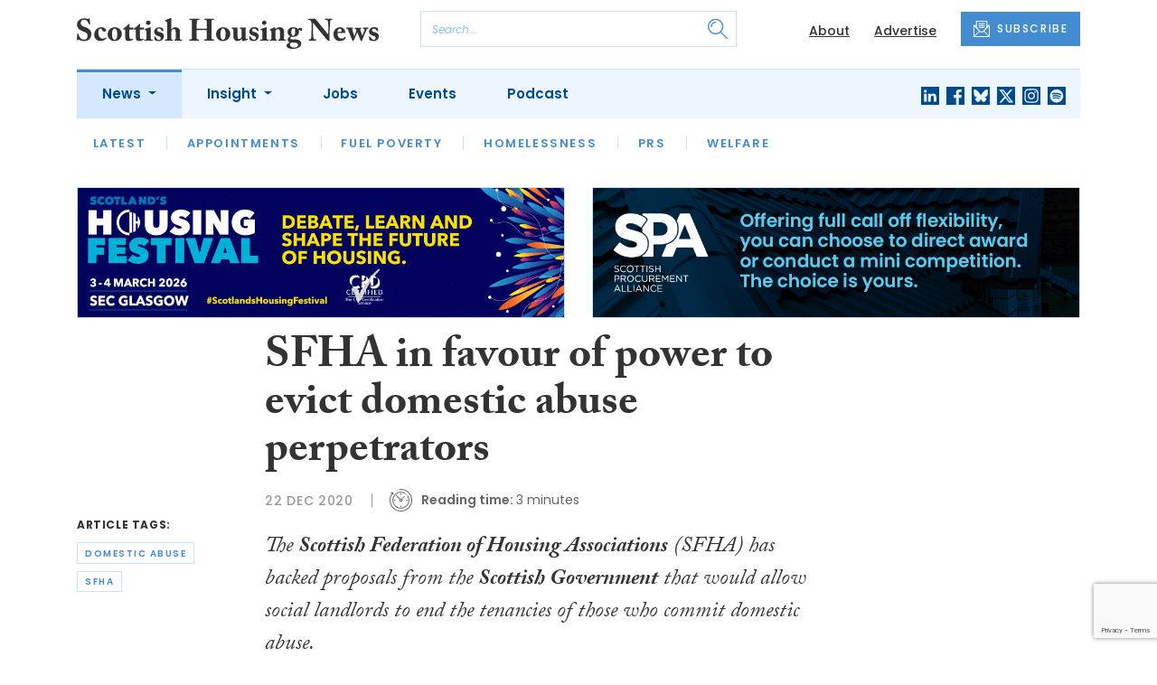

--- FILE ---
content_type: text/html; charset=UTF-8
request_url: https://www.scottishhousingnews.com/articles/sfha-in-favour-of-power-to-evict-domestic-abuse-perpetrators
body_size: 11911
content:
<!DOCTYPE html>
<html lang="en">
<head>
    <meta charset="UTF-8">
    <meta http-equiv="X-UA-Compatible" content="IE=edge">
    <meta name="viewport" content="width=device-width, initial-scale=1.0">
    <title>SFHA in favour of power to evict domestic abuse perpetrators | Scottish Housing News</title>
    <meta name="description" content="The Scottish Federation of Housing Associations&amp;nbsp;(SFHA) has backed proposals from the Scottish Government that would allow social landlords to end the tenancies of those who commit domestic abuse. ">

        <!-- Google Tag Manager -->
    <script>(function(w,d,s,l,i){w[l]=w[l]||[];w[l].push({'gtm.start':
    new Date().getTime(),event:'gtm.js'});var f=d.getElementsByTagName(s)[0],
    j=d.createElement(s),dl=l!='dataLayer'?'&l='+l:'';j.async=true;j.src=
    'https://www.googletagmanager.com/gtm.js?id='+i+dl;f.parentNode.insertBefore(j,f);
    })(window,document,'script','dataLayer','GTM-WDSFZHT');</script>
    <!-- End Google Tag Manager -->
    
        <script src="https://www.google.com/recaptcha/api.js" async defer></script>
    <script>
    function submitSubscribeModal(token) {
        document.getElementById("subscribe-modal").submit();
    }
    function submitSubscribe(token) {
        document.getElementById("subscribe").submit();
    }
    </script>
    
    
    <link rel="canonical" href="https://www.scottishhousingnews.com/articles/sfha-in-favour-of-power-to-evict-domestic-abuse-perpetrators" />
<script type="application/ld+json">
{
    "@context": "https://schema.org",
    "@type": "NewsArticle",
    "headline": "SFHA in favour of power to evict domestic abuse perpetrators",
    "image": [
      "https://www.scottishhousingnews.com/storage/f2cb65b773b9439a89b070063f1743d9836d0d8e.jpg",
      "https://www.scottishhousingnews.com/storage/d6faa3ef26b4decb48abbef46feb0ee0b2a6bcbf.jpg",
      "https://www.scottishhousingnews.com/storage/c3f1a29bfb39f8036fc50b1941df5f5909a723b9.jpg"
    ],
    "datePublished": "2020-12-22T09:45:35+00:00",
        "publisher": [
        {
          "name": "Scottish Housing News",
          "url": "https://www.scottishhousingnews.com"
        }
    ]
}
</script>

        <!-- Twitter -->
    <meta name="twitter:card" content="summary">
    <meta name="twitter:creator" content="@ScotHousingNews">
    <meta name="twitter:site" content="@ScotHousingNews">
    <meta name="twitter:title" content="SFHA in favour of power to evict domestic abuse perpetrators">
    <meta name="twitter:description" content="The Scottish Federation of Housing Associations&amp;nbsp;(SFHA) has backed proposals from the Scottish Government that would allow social landlords to end the tenancies of those who commit domestic abuse. ">
    <meta name="twitter:image" content="https://www.scottishhousingnews.com/storage/f2cb65b773b9439a89b070063f1743d9836d0d8e.jpg">
    
    <!-- Facebook -->
    <meta property="og:locale" content="en_GB" />
    <meta property="og:type" content="article" />
    <meta property="og:title" content="SFHA in favour of power to evict domestic abuse perpetrators" />
    <meta property="og:description" content="The Scottish Federation of Housing Associations&amp;nbsp;(SFHA) has backed proposals from the Scottish Government that would allow social landlords to end the tenancies of those who commit domestic abuse. " />
    <meta property="og:url" content="https://www.scottishhousingnews.com/articles/sfha-in-favour-of-power-to-evict-domestic-abuse-perpetrators" />
    <meta property="og:site_name" content="Scottish Housing News" />
    <meta property="og:image" content="https://www.scottishhousingnews.com/storage/f2cb65b773b9439a89b070063f1743d9836d0d8e.jpg" />
    <meta property="og:image:secure_url" content="https://www.scottishhousingnews.com/storage/f2cb65b773b9439a89b070063f1743d9836d0d8e.jpg" />
    <meta property="og:image:width" content="300" />
    <meta property="og:image:height" content="300" />

    <!-- Favicon -->
    <link rel="icon" type="image/png" href="https://www.scottishhousingnews.com/assets/images/favicon/favicon-32x32.png" sizes="32x32" />
    <link rel="icon" type="image/png" href="https://www.scottishhousingnews.com/assets/images/favicon/favicon-16x16.png" sizes="16x16" />

    <!-- Prefetch DNS -->
    <link rel="dns-prefetch" href="//cdn.jsdelivr.net">
    <link rel="dns-prefetch" href="//use.typekit.net">
    <link rel="dns-prefetch" href="//fonts.googleapis.com">
    <link rel="dns-prefetch" href="//cdnjs.cloudflare.com">

    <!-- Bootstrap CSS -->
    <link href="https://cdn.jsdelivr.net/npm/bootstrap@5.0.2/dist/css/bootstrap.min.css" rel="stylesheet" integrity="sha384-EVSTQN3/azprG1Anm3QDgpJLIm9Nao0Yz1ztcQTwFspd3yD65VohhpuuCOmLASjC" crossorigin="anonymous">

    <link rel="stylesheet" href="https://use.typekit.net/mkq0dhu.css">
    <link href="https://fonts.googleapis.com/css2?family=Poppins:ital,wght@0,300;0,400;0,500;0,600;0,700;1,300;1,400;1,500;1,600;1,700&display=swap" rel="stylesheet">

    <link rel="stylesheet" href="https://cdnjs.cloudflare.com/ajax/libs/normalize/8.0.1/normalize.min.css" integrity="sha512-NhSC1YmyruXifcj/KFRWoC561YpHpc5Jtzgvbuzx5VozKpWvQ+4nXhPdFgmx8xqexRcpAglTj9sIBWINXa8x5w==" crossorigin="anonymous" />

    <!-- Font Awesome -->
    <link rel="stylesheet" href="https://cdnjs.cloudflare.com/ajax/libs/font-awesome/5.15.3/css/all.min.css" integrity="sha512-iBBXm8fW90+nuLcSKlbmrPcLa0OT92xO1BIsZ+ywDWZCvqsWgccV3gFoRBv0z+8dLJgyAHIhR35VZc2oM/gI1w==" crossorigin="anonymous" referrerpolicy="no-referrer" />

    <link rel="stylesheet" href="https://www.scottishhousingnews.com/css/styles.css?20251007">
</head>
<body class="open-subnav">
        <!-- Google Tag Manager (noscript) -->
    <noscript><iframe src="https://www.googletagmanager.com/ns.html?id=GTM-WDSFZHT"
    height="0" width="0" style="display:none;visibility:hidden"></iframe></noscript>
    <!-- End Google Tag Manager (noscript) -->
            <header class="sfn-header" style="top: auto; position: static;">
        <div class="sfn-header-main navbar-expand-lg">
            <div class="container">
                <div class="row align-items-center">
                    <div class="col-6 col-lg-3 col-xl-4">
                        <div class="logo-holder">
                            <div class="sfn-toggle-button">
                                <div class="toggle-button">
                                    <div class="line-top"></div>
                                    <div class="line-middle"></div>
                                    <div class="line-bottom"></div>
                                </div>
                            </div>
                            <div class="navbar-brand logo">
                                <a href="https://www.scottishhousingnews.com">
                                    <img src="https://www.scottishhousingnews.com/assets/images/logos/scottish-housing-news-logo.svg" alt="Logo" class="d-none d-lg-block" style="height: 40px; margin-bottom: -10px;"/>
                                    <img src="https://www.scottishhousingnews.com/assets/images/logos/shn-logo-main.svg" alt="Logo" class="d-block d-lg-none" style="width: 80px"/>
                                </a>
                            </div>
                        </div>
                    </div>

                    <div class="col-6 col-lg-4 col-xl-4 order-lg-3">
                        <div class="sfn-header-top-links">
                            <nav>
                                <ul>
                                                                        <li class="d-none d-lg-block">
                                        <a href="https://www.scottishhousingnews.com/about">
                                            About
                                        </a>
                                    </li>
                                                                        <li class="d-none d-lg-block">
                                        <a href="https://www.scottishhousingnews.com/advertise">
                                            Advertise
                                        </a>
                                    </li>
                                                                        <li class="sfn-header-cta">
                                        <a href="#" class="btn btn-primary btn-has-icon-left" data-bs-toggle="modal" data-bs-target="#subscribeModal">
                                            <img src="https://www.scottishhousingnews.com/assets/images/icons/newsletter-icon.svg" alt="Newsletter icon">
                                            SUBSCRIBE
                                        </a>
                                    </li>
                                </ul>
                            </nav>
                        </div>
                    </div>

                    <div class="col-lg-5 order-lg-2 col-xl-4 d-none d-lg-block">
                        <div class="searchbar">
                            <div class="searchbar__inner">
                                <form action="https://www.scottishhousingnews.com/articles/search" method="get">
                                    <input type="text" placeholder="Search..." name="query" >
                                    <input type="submit" value="" style="background-image: url('https://www.scottishhousingnews.com/assets/images/icons/magnifying-glass-icon.svg');">
                                </form>
                            </div>
                        </div>
                    </div>
                </div>
            </div>
        </div>

        <div class="sfn-header-nav navbar navbar-expand-lg">
    <div>
        <div class="container">
            <div class="row">
                <div class="col-lg-12">
                    <div class="sfn-header-nav__holder">
                        <div>
                            <nav class="sfn-header-nav__inner">
                                <ul class="navbar-nav">
                                                                                                            <li class="dropdown">
                                        <a href="https://www.scottishhousingnews.com/category/news" class="dropdown-toggle active">
                                            News
                                        </a>
                                        <ul class="sfn-header-subnav" style="z-index: 3;">
                                            <li>
                                                <a href="https://www.scottishhousingnews.com/category/news">Latest</a>
                                            </li>
                                                                                        <li>
                                                <a href="https://www.scottishhousingnews.com/category/news/appointments">Appointments</a>
                                            </li>
                                                                                        <li>
                                                <a href="https://www.scottishhousingnews.com/category/news/fuel-poverty">Fuel Poverty</a>
                                            </li>
                                                                                        <li>
                                                <a href="https://www.scottishhousingnews.com/category/news/homelessness">Homelessness</a>
                                            </li>
                                                                                        <li>
                                                <a href="https://www.scottishhousingnews.com/category/news/prs">PRS</a>
                                            </li>
                                                                                        <li>
                                                <a href="https://www.scottishhousingnews.com/category/news/welfare">Welfare</a>
                                            </li>
                                                                                    </ul>
                                    </li>
                                                                                                                                                <li class="dropdown">
                                        <a href="https://www.scottishhousingnews.com/category/insight" class="dropdown-toggle">
                                            Insight
                                        </a>
                                        <ul class="sfn-header-subnav">
                                            <li>
                                                <a href="https://www.scottishhousingnews.com/category/insight">Latest</a>
                                            </li>
                                                                                        <li>
                                                <a href="https://www.scottishhousingnews.com/category/insight/opinion">Opinion</a>
                                            </li>
                                                                                        <li>
                                                <a href="https://www.scottishhousingnews.com/category/insight/interviews">Interviews</a>
                                            </li>
                                                                                        <li>
                                                <a href="https://www.scottishhousingnews.com/category/insight/housing-champions">Housing Champions</a>
                                            </li>
                                                                                        <li>
                                                <a href="https://www.scottishhousingnews.com/category/insight/sfha-tech-column">SFHA TECH column</a>
                                            </li>
                                                                                        <li>
                                                <a href="https://www.scottishhousingnews.com/category/insight/blacks-blog">Black&#039;s Blog</a>
                                            </li>
                                                                                        <li>
                                                <a href="https://www.scottishhousingnews.com/category/insight/our-housing-heritage">Our Housing Heritage</a>
                                            </li>
                                                                                    </ul>
                                    </li>
                                                                                                            <li>
                                        <a href="https://www.scottishhousingnews.com/jobs">
                                            Jobs
                                        </a>
                                    </li>
                                                                        <li>
                                        <a href="https://www.scottishhousingnews.com/events">
                                            Events
                                        </a>
                                    </li>
                                                                        <li>
                                        <a href="https://www.scottishhousingnews.com/media">
                                            Podcast
                                        </a>
                                    </li>
                                                                    </ul>
                            </nav>
                        </div>

                        <div class="sfn-social">
                            <nav>
                                <ul class="sfn-social__media">
                                                                        <li>
                                        <a href="https://linkedin.com/company/scottish-housing-news" target="_blank">
                                            <img src="https://www.scottishhousingnews.com/assets/images/brands/linkedin.svg" alt="LinkedIn">
                                        </a>
                                    </li>
                                                                                                            <li>
                                        <a href="https://facebook.com/ScotHousingNews" target="_blank">
                                            <img src="https://www.scottishhousingnews.com/assets/images/brands/facebook.svg" alt="Facebook">
                                        </a>
                                    </li>
                                                                                                            <li>
                                        <a href="https://bsky.app/profile/scottishhousingnews.com" target="_blank">
                                            <img src="https://www.scottishhousingnews.com/assets/images/brands/bluesky.svg" alt="Bluesky">
                                        </a>
                                    </li>
                                                                                                            <li>
                                        <a href="https://x.com/ScotHousingNews" target="_blank">
                                            <img src="https://www.scottishhousingnews.com/assets/images/brands/x.svg" alt="X">
                                        </a>
                                    </li>
                                                                                                            <li>
                                        <a href="https://instagram.com/scottishhousingnews" target="_blank">
                                            <img src="https://www.scottishhousingnews.com/assets/images/brands/instagram.svg" alt="Instagram">
                                        </a>
                                    </li>
                                                                                                                                                <li>
                                        <a href="https://open.spotify.com/show/5ywXRXl40cxozNrBpReSTd" target="_blank">
                                            <img src="https://www.scottishhousingnews.com/assets/images/brands/spotify.svg" alt="Spotify">
                                        </a>
                                    </li>
                                                                    </ul>
                            </nav>
                        </div>
                    </div>
                </div>
            </div>
        </div>
    </div>
</div>

        <div class="sfn-header-slide">
    <div class="sfn-header-slide__top">
        <div class="sfn-header-slide__left">
            <div class="sfn-header-slide__close">
                <img src="https://www.scottishhousingnews.com/assets/images/icons/arrow-left-dark.svg" alt="Arrow left dark">
            </div>
            <div class="sfn-header-slide__logo">
                <a href="https://www.scottishhousingnews.com">
                    <img src="https://www.scottishhousingnews.com/assets/images/logos/shn-logo-main.svg" alt="SFN Logo"/>
                </a>
            </div>
        </div>

        <div class="sfn-header-slide__action">
            <a href="#" class="btn btn-primary btn-has-icon-left" data-bs-toggle="modal" data-bs-target="#subscribeModal">
                <img src="https://www.scottishhousingnews.com/assets/images/icons/newsletter-icon.svg" alt="Newsletter icon">
                SUBSCRIBE
            </a>
        </div>
    </div>

    <div class="sfn-header-slide__search">
        <div class="searchbar">
            <div class="searchbar__inner">
                <form action="https://www.scottishhousingnews.com/articles/search" method="get">
                    <input type="text" placeholder="Search..." name="query" >
                    <input type="submit" value="" style="background-image: url('https://www.scottishhousingnews.com/assets/images/icons/magnifying-glass-icon.svg');">
                </form>
            </div>
        </div>
    </div>

    <div class="sfn-header-slide__nav">
        <nav class="navbar navbar-collapse collapse show" id="navbarSupportedContent">
            <ul class="navbar-nav me-auto">
                                                <li class="dropdown">
                    <a class="dropdown-toggle" href="https://www.scottishhousingnews.com/category/news">
                        News
                    </a>
                    <span class="dropdown-toggle--close" id="navnews" role="button" data-bs-toggle="dropdown" aria-expanded="true"></span>
                    <ul class="dropdown-menu" aria-labelledby="navnews" data-bs-popper="none">
                        <li>
                            <a href="https://www.scottishhousingnews.com/category/news">Latest</a>
                        </li>
                                                <li>
                            <a href="https://www.scottishhousingnews.com/category/news/appointments">Appointments</a>
                        </li>
                                                <li>
                            <a href="https://www.scottishhousingnews.com/category/news/fuel-poverty">Fuel Poverty</a>
                        </li>
                                                <li>
                            <a href="https://www.scottishhousingnews.com/category/news/homelessness">Homelessness</a>
                        </li>
                                                <li>
                            <a href="https://www.scottishhousingnews.com/category/news/prs">PRS</a>
                        </li>
                                                <li>
                            <a href="https://www.scottishhousingnews.com/category/news/welfare">Welfare</a>
                        </li>
                                            </ul>
                </li>
                                                                <li class="dropdown">
                    <a class="dropdown-toggle" href="https://www.scottishhousingnews.com/category/insight">
                        Insight
                    </a>
                    <span class="dropdown-toggle--close" id="navinsight" role="button" data-bs-toggle="dropdown" aria-expanded="true"></span>
                    <ul class="dropdown-menu" aria-labelledby="navinsight" data-bs-popper="none">
                        <li>
                            <a href="https://www.scottishhousingnews.com/category/insight">Latest</a>
                        </li>
                                                <li>
                            <a href="https://www.scottishhousingnews.com/category/insight/opinion">Opinion</a>
                        </li>
                                                <li>
                            <a href="https://www.scottishhousingnews.com/category/insight/interviews">Interviews</a>
                        </li>
                                                <li>
                            <a href="https://www.scottishhousingnews.com/category/insight/housing-champions">Housing Champions</a>
                        </li>
                                                <li>
                            <a href="https://www.scottishhousingnews.com/category/insight/sfha-tech-column">SFHA TECH column</a>
                        </li>
                                                <li>
                            <a href="https://www.scottishhousingnews.com/category/insight/blacks-blog">Black&#039;s Blog</a>
                        </li>
                                                <li>
                            <a href="https://www.scottishhousingnews.com/category/insight/our-housing-heritage">Our Housing Heritage</a>
                        </li>
                                            </ul>
                </li>
                                                <li>
                    <a href="https://www.scottishhousingnews.com/jobs">
                        Jobs
                    </a>
                </li>
                                <li>
                    <a href="https://www.scottishhousingnews.com/events">
                        Events
                    </a>
                </li>
                                <li>
                    <a href="https://www.scottishhousingnews.com/media">
                        Podcast
                    </a>
                </li>
                            </ul>
        </nav>
    </div>


    <div class="sfn-header-slide__info">
        <div class="sfn-social">
            <nav>
                <ul class="sfn-social__nav d-block d-lg-none">
                                        <li>
                        <a href="https://www.scottishhousingnews.com/about">
                            About
                        </a>
                    </li>
                                        <li>
                        <a href="https://www.scottishhousingnews.com/advertise">
                            Advertise
                        </a>
                    </li>
                                        <hr>
                                        <li>
                        <a href="https://www.scottishhousingnews.com/privacy-policy">
                            Privacy Policy
                        </a>
                    </li>
                                        <li>
                        <a href="https://www.scottishhousingnews.com/cookies">
                            Cookies
                        </a>
                    </li>
                                        <li>
                        <a href="https://www.scottishhousingnews.com/modern-slavery">
                            Modern Slavery
                        </a>
                    </li>
                                    </ul>
            </nav>

            <nav>
                <ul class="sfn-social__media">
                                        <li>
                        <a href="https://linkedin.com/company/scottish-housing-news" target="_blank">
                            <img src="https://www.scottishhousingnews.com/assets/images/brands/linkedin-light-blue.svg" alt="LinkedIn">
                        </a>
                    </li>
                                                            <li>
                        <a href="https://facebook.com/ScotHousingNews" target="_blank">
                            <img src="https://www.scottishhousingnews.com/assets/images/brands/facebook-light-blue.svg" alt="Facebook">
                        </a>
                    </li>
                                                            <li>
                        <a href="https://bsky.app/profile/scottishhousingnews.com" target="_blank">
                            <img src="https://www.scottishhousingnews.com/assets/images/brands/bluesky-light-blue.svg" alt="Bluesky">
                        </a>
                    </li>
                                                            <li>
                        <a href="https://x.com/ScotHousingNews" target="_blank">
                            <img src="https://www.scottishhousingnews.com/assets/images/brands/x-light-blue.svg" alt="X">
                        </a>
                    </li>
                                                            <li>
                        <a href="https://instagram.com/scottishhousingnews" target="_blank">
                            <img src="https://www.scottishhousingnews.com/assets/images/brands/instagram-light-blue.svg" alt="Instagram">
                        </a>
                    </li>
                                                                                <li>
                        <a href="https://open.spotify.com/show/5ywXRXl40cxozNrBpReSTd" target="_blank">
                            <img src="https://www.scottishhousingnews.com/assets/images/brands/spotify-light-blue.svg" alt="Spotify">
                        </a>
                    </li>
                                    </ul>
            </nav>

            <nav>
                <ul class="sfn-social__list-icons d-block d-lg-none">
                                        <li>
                        <img src="https://www.scottishhousingnews.com/assets/images/icons/phone-icon-light.svg" alt="Phone icon">
                        <a href="tel:01382472315">01382 472315</a>
                    </li>
                    
                                        <li>
                        <img src="https://www.scottishhousingnews.com/assets/images/icons/email-icon-light.svg" alt="Email icon">
                        <a href="mailto:newsdesk@scottishnews.com">newsdesk@scottishnews.com</a>
                    </li>
                                    </ul>
            </nav>
        </div>
    </div>
</div>
    </header>

    <main class="article-page">
    <!-- Advert (tablet+) -->
    <div class="mb-3 d-none d-lg-block">
    <div class="container">
        <div class="row">
            <div class="col-md-6 align-self-center">
                <div class="sfn-banner my-0">
                    <a href="https://www.scottishhousingnews.com/advert-click/696df784c32ad" target="_blank" rel="nofollow" data-advert="696df784c32ad"><img src="https://www.scottishhousingnews.com/content/2026/Scotland%27s%20Housing%20Festival%20900x240%20animated%20%282%29.gif" class="advert" data-advert="696df784c32ad"></a>                </div>
            </div>

            <div class="col-md-6 align-self-center">
                <div class="sfn-banner my-0">
                    <a href="https://www.scottishhousingnews.com/advert-click/677ba710db94f" target="_blank" rel="nofollow" data-advert="677ba710db94f"><img src="https://www.scottishhousingnews.com/uploads/rs5-shn-banner-nov25.gif" class="advert" data-advert="677ba710db94f"></a>                </div>
            </div>
        </div>
    </div>
</div>

    <!-- Advert (mobile) -->
    <div class="container">
        <div class="row">
            <div class="sfn-banner mt-0 mb-4 d-block d-lg-none">
                
            </div>
        </div>
    </div>

    <div class="sfn-sidebar-fixed--contain sfn-article-content">
        <div class="container">
            <div class="row">
                <div class="col-lg-2 col-xxl-2">
                    <div class="sfn-article-meta d-none d-lg-block">
                                                <div class="sfn-article-meta-inner">
    <h6>Article Tags:</h6>

    <div class="sfn-article-meta-tags">
                <div class="sfn-meta__badge">
            <a href="https://www.scottishhousingnews.com/tag/domestic-abuse">domestic abuse</a>
        </div>
                <div class="sfn-meta__badge">
            <a href="https://www.scottishhousingnews.com/tag/sfha">sfha</a>
        </div>
            </div>
</div>
                    </div>
                </div>

                <article class="col-12 col-lg-7 col-xxl-8">
                    <div class="sfn-article">
                        <div class="sfn-article__heading">
                            <h1>SFHA in favour of power to evict domestic abuse perpetrators</h1>
                        </div>

                        <div class="sfn-article__meta">
                            <div class="sfn-meta__holder">
                                <time datetime="2020-12-22" class="sfn-meta__date">
                                    22 Dec 2020
                                </time>

                                <address class="sfn-meta__time d-block">
                                    <img src="https://www.scottishhousingnews.com/assets/images/icons/clock-icon.svg" alt="Clock icon">
                                    <i>Reading time:</i> <span>3 minutes</span>
                                </address>
                            </div>
                        </div>

                        <div class="sfn-article-meta mt-4 mb-4 d-block d-lg-none">
                                                        <div class="sfn-article-meta-inner">
    <h6>Article Tags:</h6>

    <div class="sfn-article-meta-tags">
                <div class="sfn-meta__badge">
            <a href="https://www.scottishhousingnews.com/tag/domestic-abuse">domestic abuse</a>
        </div>
                <div class="sfn-meta__badge">
            <a href="https://www.scottishhousingnews.com/tag/sfha">sfha</a>
        </div>
            </div>
</div>
                        </div>

                        
                        <div class="sfn-article__content">
                            <div class="sfn-article__subheading pb-0"><h3><p>The <strong>Scottish Federation of Housing Associations</strong>&nbsp;(SFHA) has backed proposals from the <strong>Scottish Government</strong> that would allow social landlords to end the tenancies of those who commit domestic abuse.</p></h3></div> <div class="sfn-article__featured-image mb-0">
                <img src="https://www.scottishhousingnews.com/uploads/domestic-abuse-PIXA.jpg" alt="SFHA in favour of power to evict domestic abuse perpetrators" class="w-100">
            </div><p></p> <p>Ahead of giving evidence&nbsp;to the <strong>Scottish Parliament&rsquo;s</strong> justice committee on the <em>Domestic Abuse (Protection) (Scotland) Bill</em>&nbsp;today,&nbsp;the Scottish Federation of Housing Associations&nbsp;(SFHA) said the legislation could also give social landlords more confidence about when to intervene and would send out a message of &ldquo;zero tolerance&rdquo; to abusers.</p> <p><strong>SFHA senior policy manager Stacey Dingwall</strong> said:&nbsp;&ldquo;We are supportive of an additional power being made available to social landlords to&nbsp;enable the removal of a domestic abuse perpetrator&rsquo;s interest in a Scottish secure tenancy in order to protect the victim.&nbsp;Domestic abuse is clearly a complicated issue,&nbsp;and the introduction of this power&nbsp;&ndash;&nbsp;and&nbsp;Scottish Government&nbsp;guidance,&nbsp;if the&nbsp;bill passes&nbsp;&ndash;&nbsp;would provide social landlords with more confidence with regards to how,&nbsp;and when,&nbsp;to appropriately intervene.</p> <p>&#8220;The power would also, crucially, support a message of zero tolerance to perpetrators, in that they risk losing their home if domestic abuse happens. It also removes the onus from the victim to&nbsp;take action,&nbsp;if their landlord has the power to remove&nbsp;the perpetrator&rsquo;s interest&nbsp;or&nbsp;to&nbsp;transfer the tenancy.&nbsp;</p> <p>&ldquo;The requirement to provide information and assistance to the evicted tenant, as opposed to a duty to rehouse&nbsp;them,&nbsp;is welcomed. While we support the intention that no one should be evicted into homelessness, the priority must be to offer support to the victim to&nbsp;safely&nbsp;sustain their&nbsp;tenancy.&nbsp;&nbsp;</p> <p>&ldquo;Social landlords must be able to&nbsp;work with other&nbsp;agencies in order to protect the safety of the tenant remaining in the home.&nbsp;Therefore,&nbsp;should the bill pass, the government&rsquo;s&nbsp;guidance must offer support for social landlords to&nbsp;enable&nbsp;partnership working,&nbsp;including&nbsp;with&nbsp;organisations&nbsp;able to&nbsp;provide assistance to&nbsp;the evicted tenant.&rdquo;&nbsp;</p> <p>The SFHA&nbsp;said it would be critically important that social landlords&nbsp;are able to&nbsp;contribute to the&nbsp;shaping of guidance,&nbsp;if&nbsp;the bill passes.&nbsp;Such guidance would&nbsp;be crucial to support social landlords to develop the policies and protocols recommended&nbsp;in&nbsp;the recent&nbsp;<a href="https://u7061146.ct.sendgrid.net/ls/click?upn=[base64]" target="_blank" rel="noopener">report</a>&nbsp;by <strong>Scottish Women&rsquo;s Aid</strong> and <strong>CIH Scotland</strong>&nbsp;on improving outcomes for women and children experiencing domestic abuse.&nbsp;&nbsp;</p> <p>Stacey Dingwall concluded:&nbsp;&ldquo;If the bill passes, we will&nbsp;work with the Scottish Government to develop guidance for social landlords which we hope would&nbsp;address the issues we have highlighted&nbsp;and&nbsp;help&nbsp;our members to develop appropriate policies to support tenants who are victims of domestic abuse.&rdquo;&nbsp;</p>
                        </div>
                    </div>

                    <div class="sfn-article-subscribe">
                        <span class="sfn-article-subscribe__text">
                            Join over 10,800 housing professionals in receiving our FREE daily email newsletter
                        </span>
                        <div class="sfn-newsletter-modal__form">
    <form id="subscribe" action="https://www.scottishhousingnews.com/subscribe" method="post">
        <input type="hidden" name="_token" value="ig1vqLEenNZrdtmXKyZVXqriNewnPT1zCjavwViy" autocomplete="off">        <input type="hidden" name="source" value="article">
        <input type="email" name="email" placeholder="Enter your email...">
                <button type="button" class="g-recaptcha" data-sitekey="6Le_GJMdAAAAAMjwj-uRGn70_VwNzJYGhHKcBULz" data-callback='submitSubscribe'>Subscribe</button>
            </form>
</div>
                    </div>
                </article>

                <div class="col-lg-3 col-xxl-2">
                    <div class="sfn-sidebar-fixed-container">
                        <div class="sfn-sidebar-fixed sfn-article-social">
                            <div class="sfn-article-social-media">
                                <img src="https://www.scottishhousingnews.com/assets/images/icons/share-icon.svg" alt="Share icon">
                                <div>
                                    <h6>Share this article:</h6>
                                    <nav>
                                        <ul class="sfn-social__media">
                                            <li>
                                                <a href="https://www.facebook.com/sharer/sharer.php?u=https%3A%2F%2Fwww.scottishhousingnews.com%2Farticles%2Fsfha-in-favour-of-power-to-evict-domestic-abuse-perpetrators%3Futm_source%3Dfacebook%26utm_medium%3Dsocial_share%26utm_campaign%3Duser_generated%26utm_content%3Dweb_share_button" target="_blank">
                                                    <img src="https://www.scottishhousingnews.com/assets/images/brands/facebook-light-blue.svg" alt="Facebook">
                                                </a>
                                            </li>
                                            <li>
                                                <a href="https://x.com/intent/tweet?text=SFHA in favour of power to evict domestic abuse perpetrators @ScotHousingNews&url=https%3A%2F%2Fwww.scottishhousingnews.com%2Farticles%2Fsfha-in-favour-of-power-to-evict-domestic-abuse-perpetrators%3Futm_source%3Dtwitter%26utm_medium%3Dsocial_share%26utm_campaign%3Duser_generated%26utm_content%3Dweb_share_button" target="_blank">
                                                    <img src="https://www.scottishhousingnews.com/assets/images/brands/x-light-blue.svg" alt="X">
                                                </a>
                                            </li>
                                            <li>
                                                <a href="https://www.linkedin.com/shareArticle?url=https%3A%2F%2Fwww.scottishhousingnews.com%2Farticles%2Fsfha-in-favour-of-power-to-evict-domestic-abuse-perpetrators%3Futm_source%3Dlinkedin%26utm_medium%3Dsocial_share%26utm_campaign%3Duser_generated%26utm_content%3Dweb_share_button&title=SFHA in favour of power to evict domestic abuse perpetrators" target="_blank">
                                                    <img src="https://www.scottishhousingnews.com/assets/images/brands/linkedin-light-blue.svg" alt="Linked In">
                                                </a>
                                            </li>
                                        </ul>
                                    </nav>
                                </div>
                            </div>

                            <div class="sfn-article-social-newsletter d-none d-lg-flex">
                                <img src="https://www.scottishhousingnews.com/assets/images/icons/bell-icon.svg" alt="Bell icon">
                                <div>
                                    <h6>Subscribe to our newsletter to not miss articles like this one:</h6>
                                    <a href="#" class="btn btn-primary btn-sm btn-has-icon-left" data-bs-toggle="modal" data-bs-target="#subscribeModal">
                                        <img src="https://www.scottishhousingnews.com/assets/images/icons/newsletter-icon.svg" alt="Newsletter icon">
                                        SUBSCRIBE
                                    </a>
                                </div>
                            </div>
                        </div>
                    </div>
                </div>
            </div>
        </div>
    </div>


    <div class="sfn-article-bottom">
        <!-- Advert (mobile) -->
        <div class="container">
            <div class="row">
                <div class="sfn-banner m-0 d-block d-lg-none">
                    
                </div>
            </div>
        </div>
                                                        <div class="container pt-5 pt-lg-0">
                        <div class="row">
                            <div class="col-md-12">
                                <div class="sfn-title-long">
                                    <h1>Related Articles</h1>
                                </div>
                            </div>
                        </div>
                        <div class="row">
                                                        <div class="col-6 col-md-3">
                                <article class="sfn-news-box sfn-news-box--def sfn-news-box--def-vertical mb-4">
                                    <div class="sfn-news-box__image">
    <a href="https://www.scottishhousingnews.com/articles/sfha-steps-up-to-tackle-scourge-of-domestic-abuse-with-new-toolkit">
        <img src="https://www.scottishhousingnews.com/storage/01d7d4e195f55a76aae8126d08a9719a0536fe38.jpg" alt="Box image">
    </a>
</div>
<div class="sfn-news-box__content">
    <div class="sfn-meta__holder">
        <time datetime="2025-06-04" class="sfn-meta__date">
            4 Jun 2025
        </time>

        <address class="sfn-meta__time">
            <img src="https://www.scottishhousingnews.com/assets/images/icons/clock-icon.svg" alt="Clock icon">
            <span>3 minutes</span>
        </address>
    </div>

    <div class="sfn-news-box__title">
        <h3>
            <a href="https://www.scottishhousingnews.com/articles/sfha-steps-up-to-tackle-scourge-of-domestic-abuse-with-new-toolkit">SFHA steps up to tackle scourge of domestic abuse with new toolkit</a>
        </h3>
    </div>

    </div>
                                </article>
                            </div>
                                                        <div class="col-6 col-md-3">
                                <article class="sfn-news-box sfn-news-box--def sfn-news-box--def-vertical mb-4">
                                    <div class="sfn-news-box__image">
    <a href="https://www.scottishhousingnews.com/articles/domestic-abuse-initiative-supports-15-victims-in-first-weeks">
        <img src="https://www.scottishhousingnews.com/storage/5928f2af5b9bf0c3915d3c5b0abd2abae60e3430.jpg" alt="Box image">
    </a>
</div>
<div class="sfn-news-box__content">
    <div class="sfn-meta__holder">
        <time datetime="2018-08-16" class="sfn-meta__date">
            16 Aug 2018
        </time>

        <address class="sfn-meta__time">
            <img src="https://www.scottishhousingnews.com/assets/images/icons/clock-icon.svg" alt="Clock icon">
            <span>4 minutes</span>
        </address>
    </div>

    <div class="sfn-news-box__title">
        <h3>
            <a href="https://www.scottishhousingnews.com/articles/domestic-abuse-initiative-supports-15-victims-in-first-weeks">Domestic abuse initiative supports 15 victims in first weeks</a>
        </h3>
    </div>

    </div>
                                </article>
                            </div>
                                                        <div class="col-6 col-md-3">
                                <article class="sfn-news-box sfn-news-box--def sfn-news-box--def-vertical mb-4">
                                    <div class="sfn-news-box__image">
    <a href="https://www.scottishhousingnews.com/articles/sfha-makes-a-stand-against-domestic-abuse">
        <img src="https://www.scottishhousingnews.com/storage/24a0749c9b2cdcb3f5b977527e4b033ad0153cd8.jpg" alt="Box image">
    </a>
</div>
<div class="sfn-news-box__content">
    <div class="sfn-meta__holder">
        <time datetime="2019-11-26" class="sfn-meta__date">
            26 Nov 2019
        </time>

        <address class="sfn-meta__time">
            <img src="https://www.scottishhousingnews.com/assets/images/icons/clock-icon.svg" alt="Clock icon">
            <span>2 minutes</span>
        </address>
    </div>

    <div class="sfn-news-box__title">
        <h3>
            <a href="https://www.scottishhousingnews.com/articles/sfha-makes-a-stand-against-domestic-abuse">SFHA makes a stand against domestic abuse</a>
        </h3>
    </div>

    </div>
                                </article>
                            </div>
                                                        <div class="col-6 col-md-3">
                                <article class="sfn-news-box sfn-news-box--def sfn-news-box--def-vertical mb-4">
                                    <div class="sfn-news-box__image">
    <a href="https://www.scottishhousingnews.com/articles/sfha-welcomes-passing-of-legislation-to-protect-victims-of-domestic-abuse">
        <img src="https://www.scottishhousingnews.com/storage/83de32d9e12f8ed6fde3909f7e4b7c6ba2b9809c.jpg" alt="Box image">
    </a>
</div>
<div class="sfn-news-box__content">
    <div class="sfn-meta__holder">
        <time datetime="2021-03-19" class="sfn-meta__date">
            19 Mar 2021
        </time>

        <address class="sfn-meta__time">
            <img src="https://www.scottishhousingnews.com/assets/images/icons/clock-icon.svg" alt="Clock icon">
            <span>3 minutes</span>
        </address>
    </div>

    <div class="sfn-news-box__title">
        <h3>
            <a href="https://www.scottishhousingnews.com/articles/sfha-welcomes-passing-of-legislation-to-protect-victims-of-domestic-abuse">SFHA welcomes passing of legislation to protect victims of domestic abuse</a>
        </h3>
    </div>

    </div>
                                </article>
                            </div>
                                                    </div>
                    </div>
                                        </div>
</main>

    <footer class="sfn-footer">
    <div class="sfn-footer__top">
        <div class="container">
            <div class="row">
                <div class="col-lg-4">
                    <div class="sfn-footer__info">
                        <div class="sfn-footer__logo">
                            <img src="https://www.scottishhousingnews.com/assets/images/logos/scottish-housing-news-logo-light.svg" alt="Logo light" style="height: 40px;">
                        </div>

                        <div class="sfn-social">
                            <div class="sfn-footer__socials">
                                <h4 class="d-none d-lg-block">Follow us:</h4>
                                <ul class="sfn-social__media">
                                                                        <li>
                                        <a href="https://linkedin.com/company/scottish-housing-news">
                                            <img src="https://www.scottishhousingnews.com/assets/images/brands/linkedin-light.svg" alt="LinkedIn">
                                        </a>
                                    </li>
                                                                                                            <li>
                                        <a href="https://facebook.com/ScotHousingNews">
                                            <img src="https://www.scottishhousingnews.com/assets/images/brands/facebook-light.svg" alt="Facebook">
                                        </a>
                                    </li>
                                                                                                            <li>
                                        <a href="https://bsky.app/profile/scottishhousingnews.com">
                                            <img src="https://www.scottishhousingnews.com/assets/images/brands/bluesky-light.svg" alt="Bluesky">
                                        </a>
                                    </li>
                                                                                                            <li>
                                        <a href="https://x.com/ScotHousingNews">
                                            <img src="https://www.scottishhousingnews.com/assets/images/brands/x-light.svg" alt="X">
                                        </a>
                                    </li>
                                                                                                            <li>
                                        <a href="https://instagram.com/scottishhousingnews">
                                            <img src="https://www.scottishhousingnews.com/assets/images/brands/instagram-light.svg" alt="Instagram">
                                        </a>
                                    </li>
                                                                                                                                                <li>
                                        <a href="https://open.spotify.com/show/5ywXRXl40cxozNrBpReSTd">
                                            <img src="https://www.scottishhousingnews.com/assets/images/brands/spotify-light.svg" alt="Spotify">
                                        </a>
                                    </li>
                                                                    </ul>
                            </div>

                            <div class="sfn-footer__contacts">
                                <ul class="sfn-social__list-icons">
                                                                        <li>
                                        <img src="https://www.scottishhousingnews.com/assets/images/icons/phone-icon-light.svg" alt="Phone icon">
                                        <a href="tel:01382472315">01382 472315</a>
                                    </li>
                                                                                                            <li>
                                        <img src="https://www.scottishhousingnews.com/assets/images/icons/email-icon-light.svg" alt="Email icon">
                                        <a href="mailto:newsdesk@scottishnews.com">newsdesk@scottishnews.com</a>
                                    </li>
                                                                    </ul>
                            </div>
                        </div>
                    </div>
                </div>
                                <div class="col-lg-2">
                    <div class="sfn-footer__nav">
                        <div class="sfn-footer__nav-title">
                            <h2>News</h2>
                            <img src="https://www.scottishhousingnews.com/assets/images/icons/chevron-right-light.svg" alt="Chevron right icon">
                        </div>

                        <div class="sfn-footer__nav-inner">
                            <ul>
                                                                <li>
                                    <a href="https://www.scottishhousingnews.com/category/news/appointments">Appointments</a>
                                </li>
                                                                <li>
                                    <a href="https://www.scottishhousingnews.com/category/news/fuel-poverty">Fuel Poverty</a>
                                </li>
                                                                <li>
                                    <a href="https://www.scottishhousingnews.com/category/news/homelessness">Homelessness</a>
                                </li>
                                                                <li>
                                    <a href="https://www.scottishhousingnews.com/category/news/prs">PRS</a>
                                </li>
                                                                <li>
                                    <a href="https://www.scottishhousingnews.com/category/news/welfare">Welfare</a>
                                </li>
                                                            </ul>
                        </div>
                    </div>
                </div>
                                <div class="col-lg-2">
                    <div class="sfn-footer__nav">
                        <div class="sfn-footer__nav-title">
                            <h2>Insight</h2>
                            <img src="https://www.scottishhousingnews.com/assets/images/icons/chevron-right-light.svg" alt="Chevron right icon">
                        </div>

                        <div class="sfn-footer__nav-inner">
                            <ul>
                                                                <li>
                                    <a href="https://www.scottishhousingnews.com/category/insight/opinion">Opinion</a>
                                </li>
                                                                <li>
                                    <a href="https://www.scottishhousingnews.com/category/insight/interviews">Interviews</a>
                                </li>
                                                                <li>
                                    <a href="https://www.scottishhousingnews.com/category/insight/housing-champions">Housing Champions</a>
                                </li>
                                                                <li>
                                    <a href="https://www.scottishhousingnews.com/category/insight/sfha-tech-column">SFHA TECH column</a>
                                </li>
                                                                <li>
                                    <a href="https://www.scottishhousingnews.com/category/insight/blacks-blog">Black&#039;s Blog</a>
                                </li>
                                                                <li>
                                    <a href="https://www.scottishhousingnews.com/category/insight/our-housing-heritage">Our Housing Heritage</a>
                                </li>
                                                            </ul>
                        </div>
                    </div>
                </div>
                                <div class="col-lg-2">
                    <div class="sfn-footer__nav">
                        <div class="sfn-footer__nav-title">
                            <h2>Explore</h2>
                            <img src="https://www.scottishhousingnews.com/assets/images/icons/chevron-right-light.svg" alt="Chevron right icon">
                        </div>

                        <div class="sfn-footer__nav-inner">
                            <ul>
                                <li>
                                    <a href="https://www.scottishhousingnews.com/jobs">Jobs</a>
                                </li>
                                <li>
                                    <a href="https://www.scottishhousingnews.com/events">Events</a>
                                </li>
                                                                <li>
                                    <a href="https://www.scottishhousingnews.com/about">
                                        About
                                    </a>
                                </li>
                                                                <li>
                                    <a href="https://www.scottishhousingnews.com/advertise">
                                        Advertise
                                    </a>
                                </li>
                                                            </ul>
                        </div>
                    </div>
                </div>
                <div class="col-lg-2">
                    <div class="sfn-footer__nav">
                        <div class="sfn-footer__nav-title">
                            <h2>Legal</h2>
                            <img src="https://www.scottishhousingnews.com/assets/images/icons/chevron-right-light.svg" alt="Chevron right icon">
                        </div>

                        <div class="sfn-footer__nav-inner">
                            <ul>
                                                                <li>
                                    <a href="https://www.scottishhousingnews.com/privacy-policy">
                                        Privacy Policy
                                    </a>
                                </li>
                                                                <li>
                                    <a href="https://www.scottishhousingnews.com/cookies">
                                        Cookies
                                    </a>
                                </li>
                                                                <li>
                                    <a href="https://www.scottishhousingnews.com/modern-slavery">
                                        Modern Slavery
                                    </a>
                                </li>
                                                            </ul>
                        </div>
                    </div>
                </div>
            </div>
        </div>
    </div>
    <div class="sfn-footer__bottom">
        <div class="container">
            <div class="row">
                <div class="col-lg-12">
                    <div class="sfn-footer__bottom-inner">
                        <div class="sfn-footer__copyright">
                            <h6>&copy; Dundee Press Agency Ltd 2026</h6>
                        </div>

                        <div class="sfn-footer__credits">
                            <h3>Design by:</h3>
                            <a href="https://futurenature.net/" target="_blank">
                                <img src="https://www.scottishhousingnews.com/assets/images/logos/future-nature-logo.svg" alt="Future Nature logo">
                            </a>
                        </div>
                    </div>
                </div>
            </div>
        </div>
    </div>
</footer>

    <!-- Newsletter Modal -->
    <div class="modal sfn-newsletter-modal modal-newsletter fade" id="subscribeModal" tabindex="-1" aria-hidden="true">
    <div class="modal-dialog">
        <div class="modal-content">
            <div class="modal-close" data-bs-dismiss="modal">
                <img src="https://www.scottishhousingnews.com/assets/images/icons/times-icon-white.svg" alt="Times icon">
            </div>
            <div class="modal-body">
            <div class="sfn-newsletter-modal__inner">
                <div class="sfn-newsletter-modal__icon">
                    <img src="https://www.scottishhousingnews.com/assets/images/icons/newsletter-notify-icon.svg" alt="Newsletter Notify Icon">
                </div>
                <div class="sfn-newsletter-modal__title">
                    <h3>Join over 10,800 housing professionals in receiving our FREE daily email newsletter</h3>
                </div>
                <div class="sfn-newsletter-modal__content">
                    <p>Scottish Housing News is your daily service for the latest news, jobs and events, delivered directly to your email inbox.</p>
                </div>
                <div class="sfn-newsletter-modal__form">
                    <form id="subscribe-modal" action="https://www.scottishhousingnews.com/subscribe" method="post">
                        <input type="hidden" name="_token" value="ig1vqLEenNZrdtmXKyZVXqriNewnPT1zCjavwViy" autocomplete="off">                        <input type="hidden" name="source" value="modal">
                        <input type="email" name="email" placeholder="Enter your email...">
                                                <button type="button" class="g-recaptcha" data-sitekey="6Le_GJMdAAAAAMjwj-uRGn70_VwNzJYGhHKcBULz" data-callback='submitSubscribeModal'>Subscribe</button>
                                            </form>
                </div>
            </div>
            </div>
        </div>
    </div>
</div>

    
    <script src="https://cdnjs.cloudflare.com/ajax/libs/jquery/3.6.0/jquery.min.js" integrity="sha512-894YE6QWD5I59HgZOGReFYm4dnWc1Qt5NtvYSaNcOP+u1T9qYdvdihz0PPSiiqn/+/3e7Jo4EaG7TubfWGUrMQ==" crossorigin="anonymous"></script>
    <script src="https://cdn.jsdelivr.net/npm/bootstrap@5.0.2/dist/js/bootstrap.bundle.min.js" integrity="sha384-MrcW6ZMFYlzcLA8Nl+NtUVF0sA7MsXsP1UyJoMp4YLEuNSfAP+JcXn/tWtIaxVXM" crossorigin="anonymous"></script>
    <script src="https://www.scottishhousingnews.com/js/jquery.sticky.js"></script>
    <script src="https://www.scottishhousingnews.com/js/cuttr.min.js"></script>
    <script src="https://www.scottishhousingnews.com/js/truncateHeadings.js"></script>
    <script src="https://www.scottishhousingnews.com/js/functions.js"></script>

        <script src="https://www.scottishhousingnews.com/js/showSubnav.js"></script>
    
    <script>
    function stickyHeader() {
        $('.sfn-header').sticky({
            topSpacing: 0,
            zIndex: 100,
            wrapperClassName: 'header-wrapper'
        });
    }

    jQuery(document).ready(function($){
         toggleSubnavOnScroll();         stickyHeader();
    });

    jQuery(window).resize(function($) {
         toggleSubnavOnScroll();         stickyHeader();
    });
    </script>

    <script>
function sidebarOffset() {
    if (jQuery(window).width() > 991) {
        // Take article heading's height and apply it as an offset to left sidebar
        var articleHeadingHeight = $('.sfn-article__heading > h1').height();
        $('.sfn-article-meta').css({'paddingTop': articleHeadingHeight + 50});
    } else {
        $('.sfn-article-meta').css({'paddingTop': 0});
    }
}

function stickySidebar() {
    // Sticky elements (Article page)
    $('.sfn-sidebar-fixed').sticky({
        topSpacing: 180,
    });
}

jQuery(document).ready(function($){
    sidebarOffset();
    stickySidebar();
});

jQuery(window).resize(function($) {
    sidebarOffset();
    stickySidebar();
});
</script>
</body>
</html>


--- FILE ---
content_type: text/html; charset=utf-8
request_url: https://www.google.com/recaptcha/api2/anchor?ar=1&k=6Le_GJMdAAAAAMjwj-uRGn70_VwNzJYGhHKcBULz&co=aHR0cHM6Ly93d3cuc2NvdHRpc2hob3VzaW5nbmV3cy5jb206NDQz&hl=en&v=PoyoqOPhxBO7pBk68S4YbpHZ&size=invisible&anchor-ms=20000&execute-ms=30000&cb=oo8gnm4gw55e
body_size: 49350
content:
<!DOCTYPE HTML><html dir="ltr" lang="en"><head><meta http-equiv="Content-Type" content="text/html; charset=UTF-8">
<meta http-equiv="X-UA-Compatible" content="IE=edge">
<title>reCAPTCHA</title>
<style type="text/css">
/* cyrillic-ext */
@font-face {
  font-family: 'Roboto';
  font-style: normal;
  font-weight: 400;
  font-stretch: 100%;
  src: url(//fonts.gstatic.com/s/roboto/v48/KFO7CnqEu92Fr1ME7kSn66aGLdTylUAMa3GUBHMdazTgWw.woff2) format('woff2');
  unicode-range: U+0460-052F, U+1C80-1C8A, U+20B4, U+2DE0-2DFF, U+A640-A69F, U+FE2E-FE2F;
}
/* cyrillic */
@font-face {
  font-family: 'Roboto';
  font-style: normal;
  font-weight: 400;
  font-stretch: 100%;
  src: url(//fonts.gstatic.com/s/roboto/v48/KFO7CnqEu92Fr1ME7kSn66aGLdTylUAMa3iUBHMdazTgWw.woff2) format('woff2');
  unicode-range: U+0301, U+0400-045F, U+0490-0491, U+04B0-04B1, U+2116;
}
/* greek-ext */
@font-face {
  font-family: 'Roboto';
  font-style: normal;
  font-weight: 400;
  font-stretch: 100%;
  src: url(//fonts.gstatic.com/s/roboto/v48/KFO7CnqEu92Fr1ME7kSn66aGLdTylUAMa3CUBHMdazTgWw.woff2) format('woff2');
  unicode-range: U+1F00-1FFF;
}
/* greek */
@font-face {
  font-family: 'Roboto';
  font-style: normal;
  font-weight: 400;
  font-stretch: 100%;
  src: url(//fonts.gstatic.com/s/roboto/v48/KFO7CnqEu92Fr1ME7kSn66aGLdTylUAMa3-UBHMdazTgWw.woff2) format('woff2');
  unicode-range: U+0370-0377, U+037A-037F, U+0384-038A, U+038C, U+038E-03A1, U+03A3-03FF;
}
/* math */
@font-face {
  font-family: 'Roboto';
  font-style: normal;
  font-weight: 400;
  font-stretch: 100%;
  src: url(//fonts.gstatic.com/s/roboto/v48/KFO7CnqEu92Fr1ME7kSn66aGLdTylUAMawCUBHMdazTgWw.woff2) format('woff2');
  unicode-range: U+0302-0303, U+0305, U+0307-0308, U+0310, U+0312, U+0315, U+031A, U+0326-0327, U+032C, U+032F-0330, U+0332-0333, U+0338, U+033A, U+0346, U+034D, U+0391-03A1, U+03A3-03A9, U+03B1-03C9, U+03D1, U+03D5-03D6, U+03F0-03F1, U+03F4-03F5, U+2016-2017, U+2034-2038, U+203C, U+2040, U+2043, U+2047, U+2050, U+2057, U+205F, U+2070-2071, U+2074-208E, U+2090-209C, U+20D0-20DC, U+20E1, U+20E5-20EF, U+2100-2112, U+2114-2115, U+2117-2121, U+2123-214F, U+2190, U+2192, U+2194-21AE, U+21B0-21E5, U+21F1-21F2, U+21F4-2211, U+2213-2214, U+2216-22FF, U+2308-230B, U+2310, U+2319, U+231C-2321, U+2336-237A, U+237C, U+2395, U+239B-23B7, U+23D0, U+23DC-23E1, U+2474-2475, U+25AF, U+25B3, U+25B7, U+25BD, U+25C1, U+25CA, U+25CC, U+25FB, U+266D-266F, U+27C0-27FF, U+2900-2AFF, U+2B0E-2B11, U+2B30-2B4C, U+2BFE, U+3030, U+FF5B, U+FF5D, U+1D400-1D7FF, U+1EE00-1EEFF;
}
/* symbols */
@font-face {
  font-family: 'Roboto';
  font-style: normal;
  font-weight: 400;
  font-stretch: 100%;
  src: url(//fonts.gstatic.com/s/roboto/v48/KFO7CnqEu92Fr1ME7kSn66aGLdTylUAMaxKUBHMdazTgWw.woff2) format('woff2');
  unicode-range: U+0001-000C, U+000E-001F, U+007F-009F, U+20DD-20E0, U+20E2-20E4, U+2150-218F, U+2190, U+2192, U+2194-2199, U+21AF, U+21E6-21F0, U+21F3, U+2218-2219, U+2299, U+22C4-22C6, U+2300-243F, U+2440-244A, U+2460-24FF, U+25A0-27BF, U+2800-28FF, U+2921-2922, U+2981, U+29BF, U+29EB, U+2B00-2BFF, U+4DC0-4DFF, U+FFF9-FFFB, U+10140-1018E, U+10190-1019C, U+101A0, U+101D0-101FD, U+102E0-102FB, U+10E60-10E7E, U+1D2C0-1D2D3, U+1D2E0-1D37F, U+1F000-1F0FF, U+1F100-1F1AD, U+1F1E6-1F1FF, U+1F30D-1F30F, U+1F315, U+1F31C, U+1F31E, U+1F320-1F32C, U+1F336, U+1F378, U+1F37D, U+1F382, U+1F393-1F39F, U+1F3A7-1F3A8, U+1F3AC-1F3AF, U+1F3C2, U+1F3C4-1F3C6, U+1F3CA-1F3CE, U+1F3D4-1F3E0, U+1F3ED, U+1F3F1-1F3F3, U+1F3F5-1F3F7, U+1F408, U+1F415, U+1F41F, U+1F426, U+1F43F, U+1F441-1F442, U+1F444, U+1F446-1F449, U+1F44C-1F44E, U+1F453, U+1F46A, U+1F47D, U+1F4A3, U+1F4B0, U+1F4B3, U+1F4B9, U+1F4BB, U+1F4BF, U+1F4C8-1F4CB, U+1F4D6, U+1F4DA, U+1F4DF, U+1F4E3-1F4E6, U+1F4EA-1F4ED, U+1F4F7, U+1F4F9-1F4FB, U+1F4FD-1F4FE, U+1F503, U+1F507-1F50B, U+1F50D, U+1F512-1F513, U+1F53E-1F54A, U+1F54F-1F5FA, U+1F610, U+1F650-1F67F, U+1F687, U+1F68D, U+1F691, U+1F694, U+1F698, U+1F6AD, U+1F6B2, U+1F6B9-1F6BA, U+1F6BC, U+1F6C6-1F6CF, U+1F6D3-1F6D7, U+1F6E0-1F6EA, U+1F6F0-1F6F3, U+1F6F7-1F6FC, U+1F700-1F7FF, U+1F800-1F80B, U+1F810-1F847, U+1F850-1F859, U+1F860-1F887, U+1F890-1F8AD, U+1F8B0-1F8BB, U+1F8C0-1F8C1, U+1F900-1F90B, U+1F93B, U+1F946, U+1F984, U+1F996, U+1F9E9, U+1FA00-1FA6F, U+1FA70-1FA7C, U+1FA80-1FA89, U+1FA8F-1FAC6, U+1FACE-1FADC, U+1FADF-1FAE9, U+1FAF0-1FAF8, U+1FB00-1FBFF;
}
/* vietnamese */
@font-face {
  font-family: 'Roboto';
  font-style: normal;
  font-weight: 400;
  font-stretch: 100%;
  src: url(//fonts.gstatic.com/s/roboto/v48/KFO7CnqEu92Fr1ME7kSn66aGLdTylUAMa3OUBHMdazTgWw.woff2) format('woff2');
  unicode-range: U+0102-0103, U+0110-0111, U+0128-0129, U+0168-0169, U+01A0-01A1, U+01AF-01B0, U+0300-0301, U+0303-0304, U+0308-0309, U+0323, U+0329, U+1EA0-1EF9, U+20AB;
}
/* latin-ext */
@font-face {
  font-family: 'Roboto';
  font-style: normal;
  font-weight: 400;
  font-stretch: 100%;
  src: url(//fonts.gstatic.com/s/roboto/v48/KFO7CnqEu92Fr1ME7kSn66aGLdTylUAMa3KUBHMdazTgWw.woff2) format('woff2');
  unicode-range: U+0100-02BA, U+02BD-02C5, U+02C7-02CC, U+02CE-02D7, U+02DD-02FF, U+0304, U+0308, U+0329, U+1D00-1DBF, U+1E00-1E9F, U+1EF2-1EFF, U+2020, U+20A0-20AB, U+20AD-20C0, U+2113, U+2C60-2C7F, U+A720-A7FF;
}
/* latin */
@font-face {
  font-family: 'Roboto';
  font-style: normal;
  font-weight: 400;
  font-stretch: 100%;
  src: url(//fonts.gstatic.com/s/roboto/v48/KFO7CnqEu92Fr1ME7kSn66aGLdTylUAMa3yUBHMdazQ.woff2) format('woff2');
  unicode-range: U+0000-00FF, U+0131, U+0152-0153, U+02BB-02BC, U+02C6, U+02DA, U+02DC, U+0304, U+0308, U+0329, U+2000-206F, U+20AC, U+2122, U+2191, U+2193, U+2212, U+2215, U+FEFF, U+FFFD;
}
/* cyrillic-ext */
@font-face {
  font-family: 'Roboto';
  font-style: normal;
  font-weight: 500;
  font-stretch: 100%;
  src: url(//fonts.gstatic.com/s/roboto/v48/KFO7CnqEu92Fr1ME7kSn66aGLdTylUAMa3GUBHMdazTgWw.woff2) format('woff2');
  unicode-range: U+0460-052F, U+1C80-1C8A, U+20B4, U+2DE0-2DFF, U+A640-A69F, U+FE2E-FE2F;
}
/* cyrillic */
@font-face {
  font-family: 'Roboto';
  font-style: normal;
  font-weight: 500;
  font-stretch: 100%;
  src: url(//fonts.gstatic.com/s/roboto/v48/KFO7CnqEu92Fr1ME7kSn66aGLdTylUAMa3iUBHMdazTgWw.woff2) format('woff2');
  unicode-range: U+0301, U+0400-045F, U+0490-0491, U+04B0-04B1, U+2116;
}
/* greek-ext */
@font-face {
  font-family: 'Roboto';
  font-style: normal;
  font-weight: 500;
  font-stretch: 100%;
  src: url(//fonts.gstatic.com/s/roboto/v48/KFO7CnqEu92Fr1ME7kSn66aGLdTylUAMa3CUBHMdazTgWw.woff2) format('woff2');
  unicode-range: U+1F00-1FFF;
}
/* greek */
@font-face {
  font-family: 'Roboto';
  font-style: normal;
  font-weight: 500;
  font-stretch: 100%;
  src: url(//fonts.gstatic.com/s/roboto/v48/KFO7CnqEu92Fr1ME7kSn66aGLdTylUAMa3-UBHMdazTgWw.woff2) format('woff2');
  unicode-range: U+0370-0377, U+037A-037F, U+0384-038A, U+038C, U+038E-03A1, U+03A3-03FF;
}
/* math */
@font-face {
  font-family: 'Roboto';
  font-style: normal;
  font-weight: 500;
  font-stretch: 100%;
  src: url(//fonts.gstatic.com/s/roboto/v48/KFO7CnqEu92Fr1ME7kSn66aGLdTylUAMawCUBHMdazTgWw.woff2) format('woff2');
  unicode-range: U+0302-0303, U+0305, U+0307-0308, U+0310, U+0312, U+0315, U+031A, U+0326-0327, U+032C, U+032F-0330, U+0332-0333, U+0338, U+033A, U+0346, U+034D, U+0391-03A1, U+03A3-03A9, U+03B1-03C9, U+03D1, U+03D5-03D6, U+03F0-03F1, U+03F4-03F5, U+2016-2017, U+2034-2038, U+203C, U+2040, U+2043, U+2047, U+2050, U+2057, U+205F, U+2070-2071, U+2074-208E, U+2090-209C, U+20D0-20DC, U+20E1, U+20E5-20EF, U+2100-2112, U+2114-2115, U+2117-2121, U+2123-214F, U+2190, U+2192, U+2194-21AE, U+21B0-21E5, U+21F1-21F2, U+21F4-2211, U+2213-2214, U+2216-22FF, U+2308-230B, U+2310, U+2319, U+231C-2321, U+2336-237A, U+237C, U+2395, U+239B-23B7, U+23D0, U+23DC-23E1, U+2474-2475, U+25AF, U+25B3, U+25B7, U+25BD, U+25C1, U+25CA, U+25CC, U+25FB, U+266D-266F, U+27C0-27FF, U+2900-2AFF, U+2B0E-2B11, U+2B30-2B4C, U+2BFE, U+3030, U+FF5B, U+FF5D, U+1D400-1D7FF, U+1EE00-1EEFF;
}
/* symbols */
@font-face {
  font-family: 'Roboto';
  font-style: normal;
  font-weight: 500;
  font-stretch: 100%;
  src: url(//fonts.gstatic.com/s/roboto/v48/KFO7CnqEu92Fr1ME7kSn66aGLdTylUAMaxKUBHMdazTgWw.woff2) format('woff2');
  unicode-range: U+0001-000C, U+000E-001F, U+007F-009F, U+20DD-20E0, U+20E2-20E4, U+2150-218F, U+2190, U+2192, U+2194-2199, U+21AF, U+21E6-21F0, U+21F3, U+2218-2219, U+2299, U+22C4-22C6, U+2300-243F, U+2440-244A, U+2460-24FF, U+25A0-27BF, U+2800-28FF, U+2921-2922, U+2981, U+29BF, U+29EB, U+2B00-2BFF, U+4DC0-4DFF, U+FFF9-FFFB, U+10140-1018E, U+10190-1019C, U+101A0, U+101D0-101FD, U+102E0-102FB, U+10E60-10E7E, U+1D2C0-1D2D3, U+1D2E0-1D37F, U+1F000-1F0FF, U+1F100-1F1AD, U+1F1E6-1F1FF, U+1F30D-1F30F, U+1F315, U+1F31C, U+1F31E, U+1F320-1F32C, U+1F336, U+1F378, U+1F37D, U+1F382, U+1F393-1F39F, U+1F3A7-1F3A8, U+1F3AC-1F3AF, U+1F3C2, U+1F3C4-1F3C6, U+1F3CA-1F3CE, U+1F3D4-1F3E0, U+1F3ED, U+1F3F1-1F3F3, U+1F3F5-1F3F7, U+1F408, U+1F415, U+1F41F, U+1F426, U+1F43F, U+1F441-1F442, U+1F444, U+1F446-1F449, U+1F44C-1F44E, U+1F453, U+1F46A, U+1F47D, U+1F4A3, U+1F4B0, U+1F4B3, U+1F4B9, U+1F4BB, U+1F4BF, U+1F4C8-1F4CB, U+1F4D6, U+1F4DA, U+1F4DF, U+1F4E3-1F4E6, U+1F4EA-1F4ED, U+1F4F7, U+1F4F9-1F4FB, U+1F4FD-1F4FE, U+1F503, U+1F507-1F50B, U+1F50D, U+1F512-1F513, U+1F53E-1F54A, U+1F54F-1F5FA, U+1F610, U+1F650-1F67F, U+1F687, U+1F68D, U+1F691, U+1F694, U+1F698, U+1F6AD, U+1F6B2, U+1F6B9-1F6BA, U+1F6BC, U+1F6C6-1F6CF, U+1F6D3-1F6D7, U+1F6E0-1F6EA, U+1F6F0-1F6F3, U+1F6F7-1F6FC, U+1F700-1F7FF, U+1F800-1F80B, U+1F810-1F847, U+1F850-1F859, U+1F860-1F887, U+1F890-1F8AD, U+1F8B0-1F8BB, U+1F8C0-1F8C1, U+1F900-1F90B, U+1F93B, U+1F946, U+1F984, U+1F996, U+1F9E9, U+1FA00-1FA6F, U+1FA70-1FA7C, U+1FA80-1FA89, U+1FA8F-1FAC6, U+1FACE-1FADC, U+1FADF-1FAE9, U+1FAF0-1FAF8, U+1FB00-1FBFF;
}
/* vietnamese */
@font-face {
  font-family: 'Roboto';
  font-style: normal;
  font-weight: 500;
  font-stretch: 100%;
  src: url(//fonts.gstatic.com/s/roboto/v48/KFO7CnqEu92Fr1ME7kSn66aGLdTylUAMa3OUBHMdazTgWw.woff2) format('woff2');
  unicode-range: U+0102-0103, U+0110-0111, U+0128-0129, U+0168-0169, U+01A0-01A1, U+01AF-01B0, U+0300-0301, U+0303-0304, U+0308-0309, U+0323, U+0329, U+1EA0-1EF9, U+20AB;
}
/* latin-ext */
@font-face {
  font-family: 'Roboto';
  font-style: normal;
  font-weight: 500;
  font-stretch: 100%;
  src: url(//fonts.gstatic.com/s/roboto/v48/KFO7CnqEu92Fr1ME7kSn66aGLdTylUAMa3KUBHMdazTgWw.woff2) format('woff2');
  unicode-range: U+0100-02BA, U+02BD-02C5, U+02C7-02CC, U+02CE-02D7, U+02DD-02FF, U+0304, U+0308, U+0329, U+1D00-1DBF, U+1E00-1E9F, U+1EF2-1EFF, U+2020, U+20A0-20AB, U+20AD-20C0, U+2113, U+2C60-2C7F, U+A720-A7FF;
}
/* latin */
@font-face {
  font-family: 'Roboto';
  font-style: normal;
  font-weight: 500;
  font-stretch: 100%;
  src: url(//fonts.gstatic.com/s/roboto/v48/KFO7CnqEu92Fr1ME7kSn66aGLdTylUAMa3yUBHMdazQ.woff2) format('woff2');
  unicode-range: U+0000-00FF, U+0131, U+0152-0153, U+02BB-02BC, U+02C6, U+02DA, U+02DC, U+0304, U+0308, U+0329, U+2000-206F, U+20AC, U+2122, U+2191, U+2193, U+2212, U+2215, U+FEFF, U+FFFD;
}
/* cyrillic-ext */
@font-face {
  font-family: 'Roboto';
  font-style: normal;
  font-weight: 900;
  font-stretch: 100%;
  src: url(//fonts.gstatic.com/s/roboto/v48/KFO7CnqEu92Fr1ME7kSn66aGLdTylUAMa3GUBHMdazTgWw.woff2) format('woff2');
  unicode-range: U+0460-052F, U+1C80-1C8A, U+20B4, U+2DE0-2DFF, U+A640-A69F, U+FE2E-FE2F;
}
/* cyrillic */
@font-face {
  font-family: 'Roboto';
  font-style: normal;
  font-weight: 900;
  font-stretch: 100%;
  src: url(//fonts.gstatic.com/s/roboto/v48/KFO7CnqEu92Fr1ME7kSn66aGLdTylUAMa3iUBHMdazTgWw.woff2) format('woff2');
  unicode-range: U+0301, U+0400-045F, U+0490-0491, U+04B0-04B1, U+2116;
}
/* greek-ext */
@font-face {
  font-family: 'Roboto';
  font-style: normal;
  font-weight: 900;
  font-stretch: 100%;
  src: url(//fonts.gstatic.com/s/roboto/v48/KFO7CnqEu92Fr1ME7kSn66aGLdTylUAMa3CUBHMdazTgWw.woff2) format('woff2');
  unicode-range: U+1F00-1FFF;
}
/* greek */
@font-face {
  font-family: 'Roboto';
  font-style: normal;
  font-weight: 900;
  font-stretch: 100%;
  src: url(//fonts.gstatic.com/s/roboto/v48/KFO7CnqEu92Fr1ME7kSn66aGLdTylUAMa3-UBHMdazTgWw.woff2) format('woff2');
  unicode-range: U+0370-0377, U+037A-037F, U+0384-038A, U+038C, U+038E-03A1, U+03A3-03FF;
}
/* math */
@font-face {
  font-family: 'Roboto';
  font-style: normal;
  font-weight: 900;
  font-stretch: 100%;
  src: url(//fonts.gstatic.com/s/roboto/v48/KFO7CnqEu92Fr1ME7kSn66aGLdTylUAMawCUBHMdazTgWw.woff2) format('woff2');
  unicode-range: U+0302-0303, U+0305, U+0307-0308, U+0310, U+0312, U+0315, U+031A, U+0326-0327, U+032C, U+032F-0330, U+0332-0333, U+0338, U+033A, U+0346, U+034D, U+0391-03A1, U+03A3-03A9, U+03B1-03C9, U+03D1, U+03D5-03D6, U+03F0-03F1, U+03F4-03F5, U+2016-2017, U+2034-2038, U+203C, U+2040, U+2043, U+2047, U+2050, U+2057, U+205F, U+2070-2071, U+2074-208E, U+2090-209C, U+20D0-20DC, U+20E1, U+20E5-20EF, U+2100-2112, U+2114-2115, U+2117-2121, U+2123-214F, U+2190, U+2192, U+2194-21AE, U+21B0-21E5, U+21F1-21F2, U+21F4-2211, U+2213-2214, U+2216-22FF, U+2308-230B, U+2310, U+2319, U+231C-2321, U+2336-237A, U+237C, U+2395, U+239B-23B7, U+23D0, U+23DC-23E1, U+2474-2475, U+25AF, U+25B3, U+25B7, U+25BD, U+25C1, U+25CA, U+25CC, U+25FB, U+266D-266F, U+27C0-27FF, U+2900-2AFF, U+2B0E-2B11, U+2B30-2B4C, U+2BFE, U+3030, U+FF5B, U+FF5D, U+1D400-1D7FF, U+1EE00-1EEFF;
}
/* symbols */
@font-face {
  font-family: 'Roboto';
  font-style: normal;
  font-weight: 900;
  font-stretch: 100%;
  src: url(//fonts.gstatic.com/s/roboto/v48/KFO7CnqEu92Fr1ME7kSn66aGLdTylUAMaxKUBHMdazTgWw.woff2) format('woff2');
  unicode-range: U+0001-000C, U+000E-001F, U+007F-009F, U+20DD-20E0, U+20E2-20E4, U+2150-218F, U+2190, U+2192, U+2194-2199, U+21AF, U+21E6-21F0, U+21F3, U+2218-2219, U+2299, U+22C4-22C6, U+2300-243F, U+2440-244A, U+2460-24FF, U+25A0-27BF, U+2800-28FF, U+2921-2922, U+2981, U+29BF, U+29EB, U+2B00-2BFF, U+4DC0-4DFF, U+FFF9-FFFB, U+10140-1018E, U+10190-1019C, U+101A0, U+101D0-101FD, U+102E0-102FB, U+10E60-10E7E, U+1D2C0-1D2D3, U+1D2E0-1D37F, U+1F000-1F0FF, U+1F100-1F1AD, U+1F1E6-1F1FF, U+1F30D-1F30F, U+1F315, U+1F31C, U+1F31E, U+1F320-1F32C, U+1F336, U+1F378, U+1F37D, U+1F382, U+1F393-1F39F, U+1F3A7-1F3A8, U+1F3AC-1F3AF, U+1F3C2, U+1F3C4-1F3C6, U+1F3CA-1F3CE, U+1F3D4-1F3E0, U+1F3ED, U+1F3F1-1F3F3, U+1F3F5-1F3F7, U+1F408, U+1F415, U+1F41F, U+1F426, U+1F43F, U+1F441-1F442, U+1F444, U+1F446-1F449, U+1F44C-1F44E, U+1F453, U+1F46A, U+1F47D, U+1F4A3, U+1F4B0, U+1F4B3, U+1F4B9, U+1F4BB, U+1F4BF, U+1F4C8-1F4CB, U+1F4D6, U+1F4DA, U+1F4DF, U+1F4E3-1F4E6, U+1F4EA-1F4ED, U+1F4F7, U+1F4F9-1F4FB, U+1F4FD-1F4FE, U+1F503, U+1F507-1F50B, U+1F50D, U+1F512-1F513, U+1F53E-1F54A, U+1F54F-1F5FA, U+1F610, U+1F650-1F67F, U+1F687, U+1F68D, U+1F691, U+1F694, U+1F698, U+1F6AD, U+1F6B2, U+1F6B9-1F6BA, U+1F6BC, U+1F6C6-1F6CF, U+1F6D3-1F6D7, U+1F6E0-1F6EA, U+1F6F0-1F6F3, U+1F6F7-1F6FC, U+1F700-1F7FF, U+1F800-1F80B, U+1F810-1F847, U+1F850-1F859, U+1F860-1F887, U+1F890-1F8AD, U+1F8B0-1F8BB, U+1F8C0-1F8C1, U+1F900-1F90B, U+1F93B, U+1F946, U+1F984, U+1F996, U+1F9E9, U+1FA00-1FA6F, U+1FA70-1FA7C, U+1FA80-1FA89, U+1FA8F-1FAC6, U+1FACE-1FADC, U+1FADF-1FAE9, U+1FAF0-1FAF8, U+1FB00-1FBFF;
}
/* vietnamese */
@font-face {
  font-family: 'Roboto';
  font-style: normal;
  font-weight: 900;
  font-stretch: 100%;
  src: url(//fonts.gstatic.com/s/roboto/v48/KFO7CnqEu92Fr1ME7kSn66aGLdTylUAMa3OUBHMdazTgWw.woff2) format('woff2');
  unicode-range: U+0102-0103, U+0110-0111, U+0128-0129, U+0168-0169, U+01A0-01A1, U+01AF-01B0, U+0300-0301, U+0303-0304, U+0308-0309, U+0323, U+0329, U+1EA0-1EF9, U+20AB;
}
/* latin-ext */
@font-face {
  font-family: 'Roboto';
  font-style: normal;
  font-weight: 900;
  font-stretch: 100%;
  src: url(//fonts.gstatic.com/s/roboto/v48/KFO7CnqEu92Fr1ME7kSn66aGLdTylUAMa3KUBHMdazTgWw.woff2) format('woff2');
  unicode-range: U+0100-02BA, U+02BD-02C5, U+02C7-02CC, U+02CE-02D7, U+02DD-02FF, U+0304, U+0308, U+0329, U+1D00-1DBF, U+1E00-1E9F, U+1EF2-1EFF, U+2020, U+20A0-20AB, U+20AD-20C0, U+2113, U+2C60-2C7F, U+A720-A7FF;
}
/* latin */
@font-face {
  font-family: 'Roboto';
  font-style: normal;
  font-weight: 900;
  font-stretch: 100%;
  src: url(//fonts.gstatic.com/s/roboto/v48/KFO7CnqEu92Fr1ME7kSn66aGLdTylUAMa3yUBHMdazQ.woff2) format('woff2');
  unicode-range: U+0000-00FF, U+0131, U+0152-0153, U+02BB-02BC, U+02C6, U+02DA, U+02DC, U+0304, U+0308, U+0329, U+2000-206F, U+20AC, U+2122, U+2191, U+2193, U+2212, U+2215, U+FEFF, U+FFFD;
}

</style>
<link rel="stylesheet" type="text/css" href="https://www.gstatic.com/recaptcha/releases/PoyoqOPhxBO7pBk68S4YbpHZ/styles__ltr.css">
<script nonce="0t-nxjTcYieqv6khWPY-fw" type="text/javascript">window['__recaptcha_api'] = 'https://www.google.com/recaptcha/api2/';</script>
<script type="text/javascript" src="https://www.gstatic.com/recaptcha/releases/PoyoqOPhxBO7pBk68S4YbpHZ/recaptcha__en.js" nonce="0t-nxjTcYieqv6khWPY-fw">
      
    </script></head>
<body><div id="rc-anchor-alert" class="rc-anchor-alert"></div>
<input type="hidden" id="recaptcha-token" value="[base64]">
<script type="text/javascript" nonce="0t-nxjTcYieqv6khWPY-fw">
      recaptcha.anchor.Main.init("[\x22ainput\x22,[\x22bgdata\x22,\x22\x22,\[base64]/[base64]/[base64]/[base64]/[base64]/[base64]/KGcoTywyNTMsTy5PKSxVRyhPLEMpKTpnKE8sMjUzLEMpLE8pKSxsKSksTykpfSxieT1mdW5jdGlvbihDLE8sdSxsKXtmb3IobD0odT1SKEMpLDApO08+MDtPLS0pbD1sPDw4fFooQyk7ZyhDLHUsbCl9LFVHPWZ1bmN0aW9uKEMsTyl7Qy5pLmxlbmd0aD4xMDQ/[base64]/[base64]/[base64]/[base64]/[base64]/[base64]/[base64]\\u003d\x22,\[base64]\\u003d\x22,\x22wrFgw5VJw6YOw4o8NyvCihnDumcGw5TCojBCC8OPwqsgwp5EGMKbw6zCnsOIPsK9wpXDgg3CmjLCjDbDlsKZKyUuwpdxWXIgwpTDonoUGBvCk8K8O8KXNXbDrMOER8OJaMKmQ2rDvCXCrMOfd0smUMOqc8KRwozDsX/Ds1ENwqrDhMOUV8Ohw53CpnPDicODw6nDrsKALsOKwoHDoRRxw7pyI8KJw6PDmXdKY23DiCZdw6/CjsKcfMO1w5zDpsKACMK0w4ZbTMOhX8KQIcK7K1YgwplswrF+woRswonDhmRBwqZRQVrCvkwzwqPDsMOUGScff3FJYyLDhMO0wonDoj5Mw6kgHyVJAnBwwrM9W1ASIU07Ck/ChAtTw6nDpxbCp8Krw53CmEZ7Lm4SwpDDiHTCpMOrw6Z9w6xdw7XDqMKgwoMvXQLCh8K3woY1woRnwobCs8KGw4rDvW9XewZKw6xVK0ohVBHDtcKuwrtIYXdGcHM/wq3CmE7Dt2zDkwrCuC/DjcKnXjo0w4vDug1Sw4XCi8OIMzXDm8OHesKhwpJnZ8Kyw7RFOiTDsH7Dn1bDlEpWwplhw7cYdcKxw6kbwrpBIhNYw7XCphHDgkU/w5tdZDnCoMK7ciIlwqMyW8ObZsO+wo3DiMKTZ01uwrEBwq0uM8OZw4IKDMKhw4tuUMKRwp1/[base64]/DgVXCu8K3eEU/[base64]/DjUxLMcO5woJ8wp/DsC91woNjU8ORQMKLwpLCkcKRwrPCuWsswpxBwrvCgMOLwozDrW7DksOcCMKlwobCoTJCGE0iHgPCmcK1wolPw7pEwqEZMsKdLMKiwpjDuAXCqCwRw7xkBX/DqcKvwpFceHtnPcKFwqs8Z8OXQ099w7A/woNhCwHCrsORw4/CvMOOKQxjw4TDkcKOwqrDsRLDnE7DsW/CscOyw7EDw4kSw5TDkinCqDMFwpwHSwrDvcKdBTLDhsK2PDnCucOiQcKedjnDmMKCw7nCr3M/AcOUw4bCkTFqwogEwonDkCcDw68acwlqWcO2wpVyw7ADwqkTC3MIw4oYwqFoEUszK8OFw4TDuVlqw5teZz06V1/CssKHw5ZSSMOzD8KtKsO3HcKQwpfCjBx0w5/CtcKEN8KQw7BCCsKjFSNkOHt+w7VBwpRiFsOdM3DDvwogEcOlwoHCiMKWwrMZKTzDtcOJEFJTIcKMwqvCs8Kvwp7DoMOjwrHCu8OQw43CrWZbPsKcwr8NVxpaw7zDhAjDicOIw5TDh8K/R8OswoLChMKEwrfCpTZSw5ICWcOpwoVAwrBNwoXDusOVBUjCtk/CgDpuwqw/[base64]/VzPCs8Kxw4o0IsKEacOaTj5yw6R9wp/CuxzCjMK0w5PDvcKZw7PDuBo0wpzCjGc1wqnDrsKvb8Kqw57CkcKNVnTDgcK7SMKpCsKLw7pvB8OHTHjDg8KtJxjDucOewoHDlsO8N8KOw6vDpXXCssO+fMKmwpAGBQ7Du8OAGsOywoBDwqFfwrc5KsK9eX9Wwr9Qw5MqO8KQw6rDjWAsbMOQbwx/wrXDhMOowr0Zw58Xw6wXwrDDg8KcY8OVOsOGwoRTwozCjX7CsMO/[base64]/CqMONXMOZw6vCtsK6ccO9w5TDhcK7wpHDhHM9P8OLwq7DvsOUw4Y9CCkGdcOXw7rDmgJBw7V/w6TDr2p4wrnDrlPCmcK6w6HDgsOAwoHDiMK+fcORO8KfXsOaw4tRwrxGw5dew5zCvMO2w48sW8KoZmnCoRfCgRXDrcKWwrjCpm/CuMKoWzRsVA3CoT3DosKoHMKeY0vCusKzGUp2RMOURgXCmsKZKMKGw5tRMT8Gw5XDtMKHwoXDkD0zwrzDkMKdHsKFBcOJAz/CvFFBZAjDuGjCoBvDkg0EwpBqYsOUw5N2UsOFU8KcWcOcwrJneyjCpsKcwpNeOsO0w59gwpvCvEtDw7fCp2pfQXUEKjjCrcOkw5hHwoHCtcOgw7gmw6/DlGYVw7UfSsKvQcOxeMKCwp7Ci8KFCgLCuGIUwpJvwpkXwoNCw5RdO8Oiw6HCtD8gPsOUH0TDmcOXKmHDnVp5cxHDiQXDo2rDiMKbwqpswqJ6CinDjWYlw7/ChMOFwrxnXcOpehDDp2DDicK7w4JDUMOhw4hYYMOCwpDCucKGw73DtsKVwqlywpF1asOdw49Swp/[base64]/wrd/wpYlwrokWsK/w5TCvMOnWDNqOsO/wpdRw4vCiihbNsOSR2HDgcKjNsKxWsOGw79nw7VmUcOwFsK/TMOrw4LDi8Kuw5LChsOTJi7DksO1wpU8w4/[base64]/CoT5lXMOlwqcjwonCocKvKnDCoGcpZ8KDc8KfUCAgw5pwGMKJAsKXQcKTwqIuwpZLfsKKwpcbCVVswq9xE8KZwopowrldw6DCjRtjKcOow54lw7I6w7HDtMO8wozCmcO/[base64]/DhcOZVcKuw7XDunkuQ8OaHsK7w78swp3DnyvDvBcZwrDDs8OAU8K4BcOJw5k5w4hkTcKFAAY8w4AgOB/[base64]/CgcOWdcO+w47DjsKYUVvDlFnCpsKrw7bCoMO2c3siJ8OQCcOOwoAfwqAvJmg8LBR8wqHCiFPCiMKgcQnDukrClFBsWXvDuHIdLsK0WcOzDU3Ct2XDvsKFwoNVwpgSGDTCqMKyw5Y3GXrCqiLDkmt1FMKuw4fCnzpLw6LDg8OkO19zw6/CrcO1D3HCjXVPw69ZacKQUMKcw47Dvn/Ds8K2wqrCicKUwpBfesOGwrHCnDc+wprDvcOdRXTCvwoWQznCvFXCqsOaw7lQMSDDtW/Ds8KewrsawpvDlErDgzgIwrTCpD/CucOwNHQdMjHCthLDn8OJwpnCrMKCbXbDt3zDhMO6e8O/w4nChz5tw4EPM8K5bwdSK8Ogw5crwrDDjmAANcKgKC9+wpnDnsKjwqHDtcKGwpXCjcKfw7MOOMOhwopVwpbCu8KTGEoDw5rDmMKzwqLCucKhHsKHw4MqBGhfw5cTwqpwITJww7kvGsKDwrpRARbDpydWF2XCjcKlw6/Dn8OKw6B/KmfCkhrCrXnDuMO6MAvClg/CisK0w4pHwqjDsMOXc8KxwpASNyNRwo/Dt8KndAtpOsKFIcOwJGzCocOUwoU4I8O/FjYww5/CiMOJYsO8w7fCskXChGUmQy86dQ7DlMKYwoHCsUEdacO/[base64]/[base64]/CpMOOwrPCosKtNG9pw5deGExcJ8OvFcOdY8KRwqMLw719Pk0rw6PDlkJRwqEtw6XCthsawpTDgMOkwqbCoShMcyNMKCDCksOsKQQYwqNjU8OUw7UZVsOPNMOEw5DDomXDk8OPw6DCpyBXwpjCoyXCr8K5QsKCw63Cl0Vrw7Y7FMO/w4tVMEjCpkVMcsOGworDrcKIw5HCqTJ3wqYnPSjDphTCrU/DoMOKby80wqPDt8OYwr/[base64]/woVjw4QoK0g8w4DChg3Drm42bMKXZzXDpMOkEAtFGH/DhcOsw73CnQQCesOew5rCiB0UKWHDvwTDqUE/[base64]/CmUdWwq3CqHQNJcKOJidlI8OQw6xCwpIUw4rDvcKWMERkwrk3ZsOIwpFfw7rCqzXCjH/Cq38DwofCnVlBw4lNFVLCskjDosKjP8OHZAkvYMONQMO/KW7DiRHCusKBdy/Dq8OZwoTCsiUFcMOidMOhw4gAYMOYw5PCnAk9w6rClsOAeh/[base64]/Dt3o6NcOQe8OFwpLCksOXwoXDqgPDnMKaY8KOVF3Cv8K4wo9MTUjDgBzDpMK9ehJ4w6x4w4tww4tqw4DCusOQfsOFw6HDksOTSBgvwrp5w6YLdsKJDy5fw41OwoPCsMKTdjhHB8O1wp/CkcO2wpXChi4HB8O5C8KBA1s/VH3DmFcYw7vDpMOxwqLCp8KDw4LDgMKswqQIwo/CqDICwqM8OzNlacKBw4PDvSLCpl/DsilLw5HDkcOiS3zDuT1cdErCvX7CuVMjw51uw4TDpsKuw4nDtE/DtMOaw7XCqMOSw69UO8OSBcO8DB8rNmAmQMKiw61QwpZ7w4Auw5Qww6NJw4Mrw5XDvsKFHjNiw4RvbyjDiMKcB8Kgw5zCncKaB8OFOyfDqj/CrcKmaQbCnMKmwpvCpsOpJcO9SsOxGsK2bR3DrcK2ThcpwocHKcOGw4Quwp/CtcKlCA9HwoQTQcKpRsKNCibDo0XDjsKJHcO8fsOwSsKAYmNiw4ErwokLw7tbLcOPw6jDqnDDiMOMwoDCicOnwqzDiMKawq/CrcKjw6jDuFcyWE8VLsKCwogOTU7CrwbCvBTCpcKXPMK2w4MFIMKnU8KuDsK1fnQ1IMOeLU9wBybCmQ3DlhdHA8Orw6LDncOaw4g6D2rCk3cSwpXDtxTCtHVVwpvDuMKKJDvDmBHCvcO8MmXDj3/CrsKyDcOQS8K7w5TDp8KGwrUbw5zCgcOoWT3CmTDCmWfCuUFNwoLDgEIlSW4VKcORZ8K5w7fDl8KoOsOCwr02KsKlwr/Du8KEw6vCgMK5wr/ChG7CnxjClBF8InTDujvDniDCosO1a8KMWUtlCXfChcOwHUPDrcKkw5HDvMO8DxIywr3Cmw7DrMO/w6lNw55pKsOOIcKqS8KRGSrCmG3Cl8OrNGxKw4VRwr9UwrXDqgg5TW8fBsOyw7Nhbi/Cj8K8UMKiP8Kzw5FDw4XDngbCqGbCoy3Dv8KhA8KOF0d6GTZPRsKfCsOcQcO9Okkpw4HCrkHDgsOXRcOVwq7Cu8OqwpRlS8K9wpvCpifCsMKvwqXCmiNOwr4Fw5jCo8Khw7DCsn7DkSV7wqzDp8KnwoEJw5/DrG4IwoTChS9fJMOEb8OLw4VTwqpbw77Cs8KJGDlFwq9Iw53Cmj3DhXvDgRLDriYuwpplfMK/AlLDmjpBYzgrGsK6woTCt01ww6PDpsK4w7fDtB8EI2EkwrvDiVnDnl0CCi9pe8Kyw5o0d8OSw6TDvhkmOMOKwpPCh8O7bcONJcOIwoRiR8OyDVIaU8Orw6fCpcOPwrZ4w71JHHvDpAjCvMK9w6jCtsKiHj1dImwdMHTDpWvCpCjDnigHwo/CkkXCkHXCu8KEw59Bwro+bzxYJsOww5vDsTk2w4nCmhZIwpLCl21cwoYTw4dawqozwrDChMKcBcOCwoMHRTQ/[base64]/DlcO8wqHCu2FvwosMa8KYwqV0WsOdbHXCsHrDoTALAcOmVXTDvcOpw6jCqjvDoiLCrsKuWk9qwprChwHCjlXCrXpcLcKVYMOaJEfCvcKkwoPDp8KCUQ3CgGEWB8KWHcODwoIhw6rCo8Oab8Ogw4DCsHDCpzvCqjIEasKHRCsjw57CnEZqE8O/wp7CqV3DsQQwwqZvwr8TAlfCjErDtBLDkxHCjwHDvGDCtMKtwopIwrADw4PCkHAZwqtjwqrCnEfCicKlw57DoMODaMOfwolDKkJAw6/[base64]/DjnY2wrDChRXDiMKBwplPw4PCpMO2UFfCgMO/FivDqVTCosKVEiHDk8OdwpHDkQcuwrJxwqJQMsKAJm15WC4yw4t1wpHDtiUZXMO/CcKecsOTw4fClMOLQCTCisOxUcKYG8KtwqM/[base64]/wobDl1HDoRdfIH12w7LCui/DnMK5aRJ2RMOgL3vCpcOKw4XDpjjCg8KDQUtew6lEwrdxSjbCiATDv8Oow6gKw4bCikDDniN1wp/CgANPOiIiwogBwq/DtMONw4snw5xOQ8O9cHM6EgpSRifCqsKzw5gnwpY3w5bDsMO0EMKuXsKSDEfDv2rDpMOHURh7OWFUw7Z2I3nDiMKifMK2wqPDi3/Cv8Kmwp/[base64]/DllDCh0ARw6fCgsOhw7HCgMKjw7tCO1J2Wh7CgRdQdcKNa3rDmsK7TTVqR8O4wqYDJSY5e8OQw4XDrBTDksOQU8ORVMOdPcO4w75IfjsWDT85Vl5zw6PDj2EtKgF2w6Uqw7Qxw5/[base64]/L8KCPMO7w5zCsnjDk8Ktw6svesO4Rys8CsOEw7zCtcODw7zCgHt4w4ZmwrXCo1gZOhB7w5LCkTLDugwKaiVZMlMgw6jDmCFSFxB2dMK8w7oAw6jCj8OJR8OTw6JNOsKfTcOTTFcrw5/[base64]/Dhkpbw4fClXbDg31zwoTDrTHDvlR4w6fDoGEiwqJMwq3DjCHDryMPw5/DhW9hElhLU2TDkzEZHMOHaHvCpMK9dcOCwp5vFcK4worClMOuw4/CmwnCoiwkOB45JXERw4PDoTVlDA3CoHB3wq/[base64]/[base64]/exfCojcFw5FIQjsHwq0Bw5DDhsODwpzDpMKww6Mxwp5xDn3CuMKTwq/DmGDCmMOhQsKow7nDn8KHDcKWGMOMdzXDs8KTZ3HDl8KDOcO3TGfCgsOUZ8Ocw5Z/[base64]/CtmzCo0bCrMKoeAbDv8OiPcKNw69gb8KoOw7CkMK0axJ9S8O/GQBEwpduQMKQIhvDssKsw7LDhyVAcMKqcCsVwpsTw43CqsOZL8KoQcKKw5BawpfDrsK2w6TDvVwYAMOqwoR5wr/[base64]/QzkZw77DmcOswr0rw4Y2wqBjw7/DnwULLF7ClkMcb8KLRsKQwr/DpmDCmjTCvxQEasKzw6dZBjnCs8KFw4DCrxDCu8OowpPDiWt7LBzDuCXCgcKxw6YowpLCpzVsw6/DvRQbwpvCmGgSbsK/XcK7CMKgwr5twqrDsMOtOlfDmTfDrG3CmkrDuB/DgSLClFTCucKjMsORCMKgR8OdQVjDjiJMwqzDhTcjKGw3Fi7DtT/CgDPCp8K2WmA0wqlCwq9Tw4TDusOIe0U1w73CpcKlwrTDr8KUwqzDo8OmcUbCrSARFcKfw4/DrUdVwr9faUvCrydrw77CsMKIeQ7CvsKiZcOWw5nDtg4PBcOHwr3DuDVEOcOxw7cFw5FIw5nDnAvDjAApCcO9w5kLw4YDw4UtSMOWVQ7DuMK7woQRRcKzVcKmNknDm8OHNVsGw4ogw7PCmsKsQhTCv8Oib8OSTsKMTcO2VsK/GcKFwr3Ckwwdwrdle8OqGMKCw7pDw70NYMK5ZsK6YsOXAMKuw7g7DW7CtgvCtcO+wo/DksOHW8O3w7XDh8KFw51DCcK4ccODwrY7w6Jqw6FYwrF2wobDksOtw7nDuR16F8KtKsO8w4hAwo7Du8Kmw4ohBxB1wqbCu2RrGV7CoWIFEcOawrs+wpLCngpewonDmQbCjcO6wq/[base64]/DqFbDhMOAwpgCwrY+AMKswpgTQ8KcwoXCsMK1w5PCp3TDmsOYwqZrwqxWwq81Y8Olw7JJwrLCjkd0WXPDucOew4MBXjsYw7nDgRzCgsO8w54qw6LDsi7DmgB5e2DDsWzDkyYCCUbDmAzCkcKEwojChMK7wr0KX8O/QsOHw4LDtQjCukrCmD3DuwHCoF/ClcO2w7FJwo9jw4xSXCnCqsOsw4zDocK6w4nClVDDusOAw55jOhA0wrQ7w6cfVh/CpsKEw7Emw4cgNjDDgcK2e8KhRkMhw6p3O1XCpsKvwq7DjMO4FV7CsQfCjsOyW8KbD8KCw5HCjcOXOB9Ewq/CrcONFcKwHTvDkVvCnsOVw4QhNm3DjCnCncOuw4rDuWs9csOnwpwYw4EFwq8DajZmDilJw67DmhsuDcKzwqJtwoBhw7LClsKLw43CplEBwolPwrQ5bQhXwrhZwoY6wqDDsAszwqvCrcOow5VjccOHccKowo8YwrXCvBnCrMO0w5DDocK/[base64]/CtRsAwrNWF03Cv8O9wpbDgcK8b8OswpLCliXChzxSbibCr0giZ08jwpTCucOHd8Khw7InwqrDn1vCqMKCPgDCucKVwpXDmGl0w7NtwonDoU/DqMO8w7EPwpwLIDjDohHClsKHw4s2w7XCo8Knwp3DlsK1BFtlwp7DvCIyFy3DvMOuFcKjOsK8wr9gecK7YMK9wq8OH3xUMiJ0wqbDgmfCh1ciFcOfRXHCl8KTL0zCiMKabcOpwolXHEHCmDpvcjTDqGxxwodew4PDoGQiwpIHKMKfQ1F2McOIw4oDwpwKVVVsK8O/[base64]/CosOZw4DCpXhOwoLDj8OdHVdDwpzCjcKTUMKYwr5hfEskw5wswrnCiC8uwpbCiA9EYCDDlwvChmHDr8OSHsOuwrNnbWLCrTzDsR3CpDPDv30WwrlJwqxlw5jClzzDvj3CucK+R17CkW/DjcKHfMKxfBQJHl7DqSoDw5DCv8Onw7/CssOWw6fDsn3CvTHDlVrDrGTDh8KedcOFwqcRwrBjVVd0wrbCg3JAw6MOB1l6w690BcKXIhXCoUh9woYqZMOiFMKtwrs6wr/DoMO4JsOFIcOEMEQ1w67Dq8OdSUJjZMKfwqtpwqbDoTXDsCHDvsKFw5ALXQYBRVQqwpR+w7Emw45rw6VWP08GJC7CqVw/w4BBwoZ1w6LCu8OKw6vCribDusOjSwbDmmvDqMKDwqE7wroCb2HCnsK/[base64]/CiTh+c8ORwpXDm8OUwpLCssOWf8OSwqTDrsOzw5jCqQ1/ccO6aR3DrsOOw5gIwrzDpcOkP8KYSzDDsSzCmkRDw6LCtcKdw5IPG0gkGMKcDw/Cr8K4wrXCoFlEesOISB/DnHB2wrvClMKCTUPDjlhgw6bCmC/CmyxxA0HCmxI0RiAOMsOXwrXDnyzDpsKXWmMew7lMwrLCgmEKNsKCPjPDmioqw6fCrFEdQMOPwoPCuiBUay7CtcKZCRYJciTCj2VPwpd0w5wvZEFtw4gcCMOPW8KgIAk8DFRqw43DmsKNZGzDuggFSnrCvyA/[base64]/[base64]/[base64]/CtcOxw73DusKswoTDtsKnw68hwq5nFMKia8Ozw5HCnMK6w7HDlMKtwoUjw4DDhg5yOzIyUsOEwqQ/wpHCvi/DoS7DocKBwpvDjwXCusOfwqZtw4TDuEHDkyJEwqFqQ8KjbcKtbnrDm8KhwqQxFMKFTksBYsKCwp9Nw5rCjX3DocK8wq4/[base64]/CvSdiwqw4ZSvCogg3w4rDuxPDrFAUPR1Kw6LCmWlCbMOMwqAywqTDrw8/w4PCvFN7UMOHAMKZGcO4V8OET27CsRxBw6bDhB/[base64]/CrA/Cn8OgUx3CnR3Do8Kkw611JcOpasKPDcKLBDzDksKESsOsOMOPWsKRwp/DoMKPfDFfw6vCkcOGCWvDrMOkJ8K8L8OTwpp/wplDIcKTwonDgcKyZsO5PwXCnUvCmsOwwrIuwqMNw455w6PCt1zDl0nCkj3DrB7DrsOMScO1wqnCssOkwo3DqsOawrTDsWw5JcOKUl3DlDgZw7bCs31Xw5V+E1DCtxnCsmvCoMOlXcOjEcKAcMOLazx/NnQpwpp7HsKRw4vCunJqw7c0w4zDgMKWd8Kzw6B7w4nDjCvDhTQxCSDDtxbCoBkdw6l/[base64]/Sw4ePMO5woXCscOwSMK3RVETMEnCtsOmNcOwH8OdwoEsccOJwoRCMcKhwpwTEwsIOG4cWWM/FcO8MlHCgWnChCMrw49/[base64]/DrSbCrsKAFGLCtsKjwpjDrX4ow5nDqMK3E3DCiiV4W8KOPhrDsUYMPnVZMMO4GGo8SGnDmUvDp2fDlMKLwrnDmcK8fcKEFS/DqMKLSkdMEMK3w7lsFDXDkmVeLsKAw6XCrsOMWMONwpzCjlbDpcOMw4hDwo7DuwzDpsO2w4BkwpAcw5/DisK9AcK9w4l+wqjDsA7DpRs3w7DDn17CnynDqMKCBsOkT8KuAGg/w7xVwpQLw4nDuRcfNgMnwpo2D8K/GD0cwo/[base64]/CjD7DnMKxbSXDnR5jAxLDnMKXQicpXgXDv8O4XRd6acOcw7lORcOfw43ClxzDlVMjw6BaH1R7w4sdW03DgnnCuQnCusOLw63DgzY3PkPDsXApwpbCgMKRf1h4MWLDjRMjWsK4wo7ChW7CpivCkMO+wpbDlzrCjGXCuMO1woLDocKYYMORwoJsBUUCV2/Cs1LCkHlcw4HDjsONQhhnK8KFwpDCqEbDryZOwprCuGU5asOAMFPCm3DCmMKiCMKFPD/DpsK8fMK3HcO6w4XDkD1tHAXDvXkuwoVcwp/Di8KkYsK6CsKDLcKNw5DDucO1wrdkw4NTw7/DuETCghsxVm54w6I/[base64]/[base64]/DmcOOLcKkXk7CuhDDvsKecsK5w67DpTY8DhMaw43DmMOhcWXDhMKtwqNyTMKAw5cfwpPCtSbDj8O+aC5KKTQLZsKValYnw7/CqyXDhljChXLCqsK+w4nDoFRMAksmw73DlGFJwpVaw54PH8OgHwfDisK4fMOKwqhMfMO/[base64]/ClsKVwr/DiMOBw4LDrsO/wpTDgsKyw4DDhlXDrWYOw5UwwovDgF/[base64]/[base64]/bwfDrMKywqEzKF9fc0IAAwPDncOTw5/CuQLCnMO7VcOnwoAWwoEOccOTwppmwr7CtsKCOsKFw6cQwoUTbMO6NsK1w7UCFcK2HcKtwr9lwrsHVQ9QBUEMR8OTwovCjnbDtmRhFTjDosKvwr7ClcOdwrTDmsORNis9wpInB8KPVVzDo8Kvw6l0w6/CgcK3AMOJwofCing/wrXDtMO3w4lJeyJVwqnDsMOiagtjZEDCjsOWwrTDjUwiOMKhwrrDtsK4wq3CqMKKATfDtGLCrsOwEsOtw4RTcEoGPjDDjX9Sw6zDv3V4dMONwpLCjMOQUT4UwqwhwqHDvCrDv0oMwp8PHcOjLR9Pw53DlVnDjTxCZFbCoBJ2c8KzMsODwq/DhHYQwoFaQsOiwqjDp8KLAMK7w57DnsKpw4lpw5QPcMKowo/DlsKDHwdJQsORN8KbNsODwpIta0ZewpViw7Y4aHsFMDXCqx9nDsKeYXAae0wCw4pDCcK8w6zCpsOaBDcPw7dJCMKvPMOxwrZnSmPCkE0ZO8KpdwnDisKPM8OBwoMGLsKqw5DDrAQyw4kLw5RoZMKiBy7CvcKZEsK/wp/CrsOGw6I5GlLChlvCrS47wplQwqHCk8KUTXvDkcORP3PDhMORaMKmeRvDjQxfwogWwpXCsg52DMOnPAUiwrFTc8KkwrnDj03CuG7DmQzCpMOgwq7Do8KeUcObXk0sw4ZMdG5JTcK5TkrCpsOBLsKAw5M5NzTDlTMLRkLDg8Kuw7AiRMK/YAN3w4sHwrcCw7dow5bDlVjDpMKydx8iNMOHQMKrJMKRW35/[base64]/wpPDi8OBHFQ5worCmsKEVRzDicOmw40Ew7l0V8KfLcO6AcKgwqtQYcO0wq9Tw5/DvRgOECMwBMOmw4VfEsOpRDt9Nl45YcK8YcOlwo1Cw7wmw5MLecOmL8KNOcOxcFLCpjIaw7Rtw73CicK6dTlYcMKywo41CmLDs1bCjhDDsDJuETXCrgUTT8KmbcKoHmbChMK/[base64]/w6c9GsK/[base64]/[base64]/CgwFrGj7ClxnCnGZ+AsOFU0V5w7jDvwvCicOlwo4ew554woHDiMO6w61DckLDusOVw7vDrz3DlMK1QMKBw6nDtXXCkUjCjcO3w5bDvRhLEcK9PjrCgwDDl8KowobDpjErd0jCqF/DmcOPM8Kew7nDlzXCu3PCuAJaw7rCqsK+elDCiyd+fE7DjcOvesO2OHfDlWLDnMKeDMOzEMOGw6HCrX4Gw53CtcK/[base64]/Co0MvE8OpK0NIB8OcSsK1NVJaLVA6DMKwwqd6wpxFw4/CmcOqHcO7wrI2w7/[base64]/wq07BsOBwrZTbXwww7w4FMORwql4woonWU1Xw7NaSAvDocK4IgxXwovDhgDDhMKGwpHCrMK5wpHDhcKAFcOeQ8Khwpc+bDdrMWbCv8OKT8OzZ8KJKsKIwp/DhR/DgAvDs0kYQlFzEsKYADLCiybDnE/DscO3AMOxC8OLwp88SVrDlcOaw5rDn8KrWMKsw7xMwpXDlWDCvhNHaEl8w7LDjsKHw7PDlcKJwq1lw7xILMOKRUHCksOpw4YowovDjHDCvXhhw6jDmEIYcMKUw4LDsmRnw4ZMG8Opw7YKOj0rJTtMPMOnPnMWG8OHwoJOE35dw60JwpzDtsKSf8Krw7/DpwHDuMKtLcKmwrVRdsOQw6JFwotSc8KcVcKEakfCtjXDpx/[base64]/DpcO0P8KSIcKyw5lEOSpDw7LCiMKsw7jDo8OVwoFgIxJVIsOSNcOOwrFZfFIhwodBw5HDpMOYw6gUwpbDhhlAwqHDvk4Nw7DCpMO5A0HCjMKtwqZRwqLDpz7CtCPDtcKUw7NMwp/Col/[base64]/DjTLCq8OpIkbCmcKiwo5Cw55Ne39wTDXCtsOTNMOEM01IEMOFw4liwrzDnBTDrHc8wpbCuMO/JsOnLXbDkgUjw5EYwpjCksKWdGbCnX1lKMKFwqDDuMOxR8O2w7XCiHTDrQ43ecKXRQ1YccK0ecKXwr4Ew7ktwrDCgMKFw4fCnGoQw47ChXRPbsO5wqgaNcK7JWJ9aMOww7LDscO6w6vCnXTCuMKgwqfCpQPDrl/Dl0LDicKoBRbDvWnCmxzDqDhvwqlGwr5mwqLCiDYZwqDCpCVQw6rCp07CjEfCnBHDtsKew6QXw7bDtMKtTzDDvXLDkzcZFUbDnsKHw6rCm8OzHcKfw50pwp/[base64]/CnMOeH8O+wo7CsMOJez8Zwr4gwoXDqcOMUMO7wodXwoDCisKGwpV/[base64]/w7REKx9xFBx6aCVdwrnCi8KrV3M1w6TDhzFdwpx2TcOyw4DCvsKkwpbCkAJMJj8IeixXHWpUwr7DoSAJJMK9w54Uw7LCvhdjdMKOCcKSeMKqwqHClcOfZGFcDATDkmUNFMOzGnHCpR4CwpDDi8OWU8O8w5/CtHLDqsOowpQRwrR9QcKfw7zDpcOLw7Ziw4/DjsKewq/DsybCujTCn3HCncKZw7rDvDXCrsOtwqTDvsKVHEQ0w6Qmw5hdScOwXw/DkcKoanbDo8OpOn/[base64]/wplZGMKnwoElFMOCwo8gw7fDiUHChsOEOcKHSsK/PsKxeMOZZcOEwqssMVHDjFLDgCsTwr5JwoM8L3oeDcKJEcO8CsOoVMOebsOSwqHCsQzCm8Kkwo5PWcOcPsOIwq4zesOIYcOQwozCqjg0wqUPSQnDtsKmXMO6HsOLwr9fw4PCicO6GhtBWsOGLMOcJsKVLQ1JHcKVw7XCmQLDicOswoVuEMKiZGYfQsOzwr/CkMOCXcO6w78/B8OWw40adkTDikvDtsOJwrhsE8Kkw4cdKSxnw74hXMOWNcOSw4ogPsKvOzpSwrPCq8KGw6dWw4jDvMOpH3PDuTPCh20TeMKQwqMmwrrCgmI+V0YNHkwZwq4IDlJUIMOfOGEcCmbChcKzMMKuwq/[base64]/LcOOcsKPczHDt3MQfMORw7DCosOLGsOuw7l6w43DvCUoG1QRE8OMYH3Ct8O8wokgOMO4wq5oCnpjw6PDv8OkwoLCq8KIDcKnw54CecK9wo/DhT3CsMKYTsK2w7oPwr/DoDQDShzCh8K5SEkpPcOAHn9iMQvDrCnDm8OawpnDhQUQIRM9LGDCusOQRcKiQho3w4AwBMKaw69uF8K5O8OMwqgfKUNmw5vDlcKGWWzDk8K+w4Mrw7nDucOuwr/Du07DtMKywqpCI8KvZgbCssOgwpvDnh18XsKTw5t3woHDrDkKw47Di8O3w47DnMKHw4gZw6PCuMOgwptwLhFVEGEicgTCjxFOEkk8YzYgwoEow5xqRMOUw50tMSfCuMOwL8KjwrU5w4sWw7vCjcKfa3sWIBfDpRUcw53DiwZewoDDqMOZQsOtLB7DvMOHbVTDsW4KQn/[base64]/CnsOzwrJuPQ3Chx5rwqfDr8K5XcOOwqIoEcKVwqHCo8Oqw63DkWPCnMOCw4EOZU7DrMOIcsKgCsO/exNOZwZcPGnCvMKDw6jDuzXDpsKLw6ReZ8Kzw4x2DcKGDcOjb8OSfVTDgR7CscKqT1LCnMKPL0kkdMKpKRJeTMO3BTrDr8K5w5Ijw5DChsKvwpkTwrEiwpbDp3vDizjClMKvFsKXJgnCpcKDD33ClsK/dsOkw6t7w5NZbHI5w54gJSTCicK+w5jDgXFCwqJ0R8K+G8OKEsKwwpAxCH5/w5fDiMKUD8Kcw53CtsOVT2ZPfcKgw53DssKZw5/CsMK6G0rDlsO/[base64]/[base64]/NcOGwogzw6TCtcOEW8OuCxPDuHNjw6rCk8KOb3l/w7jCiywrw5HCnFTDh8KXwpwZC8Kkwox/acOBAhbDtzNgwpdgw7sbwonCojnDnMKvBH3DhjjDqQjDhW3CoERGwqAVT0nCvEDCuUQtO8KMw7bDlMK9JivDn2dgw5fDhsOhwp18MnnDtsKtTMKBIsOiwohYEA3DqsKQbxvDosKwIlJdZsOpw5XCiDvDjcKMw7TCkjnCpiIsw6/CicKaVsKSw57CjsKAw7PDpk7DrxxYJMOEHzrDk2zDrDAeBsKGcwFHw5QXEh9aeMOowq3Cp8Oid8Krw5TDpFwRwqojwrvCjxbDrsOhw5ptworDgEjDjRbDpk1ZUsObDFTCvR/[base64]/DmsO2wpAGCMK+w7/CvhnCnsOBK8KxwpwBQ8Kaw6zDn1TDnUTCt8Kfwr7CnT7DjcKdQMOsw6HCp3xrQsK0woE+a8OMWDlhYcKvw6lwwrIZw7vCinhZwpPDpm4YS0MVccKnCCAPSVHDvFJ3aBFVMiY6Z3/DuTjDsQPCpBjCsMO6HwPDiC/Dg3RFwovDsVwMwpUbw7TDlXrCtk44cRbCpDMIwrTDoHXCpMOTdH/CvDBGwqxnOEfCmMKVw69dw4fDvxsgGA4MwocqdMO2EWfCrcO3w70rU8KnFsKlw5kuw6RYwqtmw4PCgcKPfmDCojjCk8OlcsK6w487w6/[base64]/DlkUow5TClQTDq1k6wq7CsMKjZsKxw7LDscOqwoU+wqFow43Ct0U6w5V+w7lLYcKxw6XCtsO7NsKgw43CvjHCuMO+wo3DgsKBZXLCpsODw4JGw4NGw7AHw70dw7rDjX/CgsOZwp/[base64]/QcKow7ItwpgYZwLCh8KGw5VHw55hFsO0w4HDhzcPwrrDs0zDjiViYGwvw5M3bMK6JMKWwp8Aw70GOMKlw67CjjzChWPCl8OWwp3CpsO7Y1nDizDChX9Xwos5wpthKCB4wp7DocKBe2pMLcK6w7IqDyAEwqREQi/CqXMKf8O/wrpywrBbGcK7RcKKXhsDw5nCkxt0BAkiecOZw6caacKWw5fCoEQgwqDClsOqw7ZNw5A8worChMKmwp3CtcOHF0/DsMKVwpJfwrJZwrFdwrQsesOJXcOiw5ccw5QdIhjCpWDCqsK5S8O/ck5cwrYTPMObcRvDoBBQRMO6CcKUCMK8W8Oywp/DkcOrw5jDl8O4KcOTcMOqw47CqlQewofDnjnCt8KITVHDn08FLsKhd8OowojCuwVIfsKyDcO3wphTZMKgUgIDBj3Crg4Xw4XDusKgw6Q/woJADAdDWWbDhWvDhsK4wrgVelQAwq/[base64]\x22],null,[\x22conf\x22,null,\x226Le_GJMdAAAAAMjwj-uRGn70_VwNzJYGhHKcBULz\x22,0,null,null,null,1,[21,125,63,73,95,87,41,43,42,83,102,105,109,121],[1017145,478],0,null,null,null,null,0,null,0,null,700,1,null,0,\[base64]/76lBhnEnQkZnOKMAhmv8xEZ\x22,0,0,null,null,1,null,0,0,null,null,null,0],\x22https://www.scottishhousingnews.com:443\x22,null,[3,1,1],null,null,null,0,3600,[\x22https://www.google.com/intl/en/policies/privacy/\x22,\x22https://www.google.com/intl/en/policies/terms/\x22],\x224g+srQslKWDfZ7MlUFLxJdXJ6c80+NOS+EBoR/Aab10\\u003d\x22,0,0,null,1,1769017782217,0,0,[237,127,129,30,255],null,[32],\x22RC-mOnkBpFZjOSEWQ\x22,null,null,null,null,null,\x220dAFcWeA47ns60FudZGc0RMgcw6HY-v0PcN5hUuRlMCztxS7LEYhZaEXNKWk-HOzZPCp0xMjyhYvL2pHyFn-PXcsTKPNlWkDvytw\x22,1769100581808]");
    </script></body></html>

--- FILE ---
content_type: text/html; charset=utf-8
request_url: https://www.google.com/recaptcha/api2/anchor?ar=1&k=6Le_GJMdAAAAAMjwj-uRGn70_VwNzJYGhHKcBULz&co=aHR0cHM6Ly93d3cuc2NvdHRpc2hob3VzaW5nbmV3cy5jb206NDQz&hl=en&v=PoyoqOPhxBO7pBk68S4YbpHZ&size=invisible&anchor-ms=20000&execute-ms=30000&cb=nv5ex25lfdky
body_size: 49275
content:
<!DOCTYPE HTML><html dir="ltr" lang="en"><head><meta http-equiv="Content-Type" content="text/html; charset=UTF-8">
<meta http-equiv="X-UA-Compatible" content="IE=edge">
<title>reCAPTCHA</title>
<style type="text/css">
/* cyrillic-ext */
@font-face {
  font-family: 'Roboto';
  font-style: normal;
  font-weight: 400;
  font-stretch: 100%;
  src: url(//fonts.gstatic.com/s/roboto/v48/KFO7CnqEu92Fr1ME7kSn66aGLdTylUAMa3GUBHMdazTgWw.woff2) format('woff2');
  unicode-range: U+0460-052F, U+1C80-1C8A, U+20B4, U+2DE0-2DFF, U+A640-A69F, U+FE2E-FE2F;
}
/* cyrillic */
@font-face {
  font-family: 'Roboto';
  font-style: normal;
  font-weight: 400;
  font-stretch: 100%;
  src: url(//fonts.gstatic.com/s/roboto/v48/KFO7CnqEu92Fr1ME7kSn66aGLdTylUAMa3iUBHMdazTgWw.woff2) format('woff2');
  unicode-range: U+0301, U+0400-045F, U+0490-0491, U+04B0-04B1, U+2116;
}
/* greek-ext */
@font-face {
  font-family: 'Roboto';
  font-style: normal;
  font-weight: 400;
  font-stretch: 100%;
  src: url(//fonts.gstatic.com/s/roboto/v48/KFO7CnqEu92Fr1ME7kSn66aGLdTylUAMa3CUBHMdazTgWw.woff2) format('woff2');
  unicode-range: U+1F00-1FFF;
}
/* greek */
@font-face {
  font-family: 'Roboto';
  font-style: normal;
  font-weight: 400;
  font-stretch: 100%;
  src: url(//fonts.gstatic.com/s/roboto/v48/KFO7CnqEu92Fr1ME7kSn66aGLdTylUAMa3-UBHMdazTgWw.woff2) format('woff2');
  unicode-range: U+0370-0377, U+037A-037F, U+0384-038A, U+038C, U+038E-03A1, U+03A3-03FF;
}
/* math */
@font-face {
  font-family: 'Roboto';
  font-style: normal;
  font-weight: 400;
  font-stretch: 100%;
  src: url(//fonts.gstatic.com/s/roboto/v48/KFO7CnqEu92Fr1ME7kSn66aGLdTylUAMawCUBHMdazTgWw.woff2) format('woff2');
  unicode-range: U+0302-0303, U+0305, U+0307-0308, U+0310, U+0312, U+0315, U+031A, U+0326-0327, U+032C, U+032F-0330, U+0332-0333, U+0338, U+033A, U+0346, U+034D, U+0391-03A1, U+03A3-03A9, U+03B1-03C9, U+03D1, U+03D5-03D6, U+03F0-03F1, U+03F4-03F5, U+2016-2017, U+2034-2038, U+203C, U+2040, U+2043, U+2047, U+2050, U+2057, U+205F, U+2070-2071, U+2074-208E, U+2090-209C, U+20D0-20DC, U+20E1, U+20E5-20EF, U+2100-2112, U+2114-2115, U+2117-2121, U+2123-214F, U+2190, U+2192, U+2194-21AE, U+21B0-21E5, U+21F1-21F2, U+21F4-2211, U+2213-2214, U+2216-22FF, U+2308-230B, U+2310, U+2319, U+231C-2321, U+2336-237A, U+237C, U+2395, U+239B-23B7, U+23D0, U+23DC-23E1, U+2474-2475, U+25AF, U+25B3, U+25B7, U+25BD, U+25C1, U+25CA, U+25CC, U+25FB, U+266D-266F, U+27C0-27FF, U+2900-2AFF, U+2B0E-2B11, U+2B30-2B4C, U+2BFE, U+3030, U+FF5B, U+FF5D, U+1D400-1D7FF, U+1EE00-1EEFF;
}
/* symbols */
@font-face {
  font-family: 'Roboto';
  font-style: normal;
  font-weight: 400;
  font-stretch: 100%;
  src: url(//fonts.gstatic.com/s/roboto/v48/KFO7CnqEu92Fr1ME7kSn66aGLdTylUAMaxKUBHMdazTgWw.woff2) format('woff2');
  unicode-range: U+0001-000C, U+000E-001F, U+007F-009F, U+20DD-20E0, U+20E2-20E4, U+2150-218F, U+2190, U+2192, U+2194-2199, U+21AF, U+21E6-21F0, U+21F3, U+2218-2219, U+2299, U+22C4-22C6, U+2300-243F, U+2440-244A, U+2460-24FF, U+25A0-27BF, U+2800-28FF, U+2921-2922, U+2981, U+29BF, U+29EB, U+2B00-2BFF, U+4DC0-4DFF, U+FFF9-FFFB, U+10140-1018E, U+10190-1019C, U+101A0, U+101D0-101FD, U+102E0-102FB, U+10E60-10E7E, U+1D2C0-1D2D3, U+1D2E0-1D37F, U+1F000-1F0FF, U+1F100-1F1AD, U+1F1E6-1F1FF, U+1F30D-1F30F, U+1F315, U+1F31C, U+1F31E, U+1F320-1F32C, U+1F336, U+1F378, U+1F37D, U+1F382, U+1F393-1F39F, U+1F3A7-1F3A8, U+1F3AC-1F3AF, U+1F3C2, U+1F3C4-1F3C6, U+1F3CA-1F3CE, U+1F3D4-1F3E0, U+1F3ED, U+1F3F1-1F3F3, U+1F3F5-1F3F7, U+1F408, U+1F415, U+1F41F, U+1F426, U+1F43F, U+1F441-1F442, U+1F444, U+1F446-1F449, U+1F44C-1F44E, U+1F453, U+1F46A, U+1F47D, U+1F4A3, U+1F4B0, U+1F4B3, U+1F4B9, U+1F4BB, U+1F4BF, U+1F4C8-1F4CB, U+1F4D6, U+1F4DA, U+1F4DF, U+1F4E3-1F4E6, U+1F4EA-1F4ED, U+1F4F7, U+1F4F9-1F4FB, U+1F4FD-1F4FE, U+1F503, U+1F507-1F50B, U+1F50D, U+1F512-1F513, U+1F53E-1F54A, U+1F54F-1F5FA, U+1F610, U+1F650-1F67F, U+1F687, U+1F68D, U+1F691, U+1F694, U+1F698, U+1F6AD, U+1F6B2, U+1F6B9-1F6BA, U+1F6BC, U+1F6C6-1F6CF, U+1F6D3-1F6D7, U+1F6E0-1F6EA, U+1F6F0-1F6F3, U+1F6F7-1F6FC, U+1F700-1F7FF, U+1F800-1F80B, U+1F810-1F847, U+1F850-1F859, U+1F860-1F887, U+1F890-1F8AD, U+1F8B0-1F8BB, U+1F8C0-1F8C1, U+1F900-1F90B, U+1F93B, U+1F946, U+1F984, U+1F996, U+1F9E9, U+1FA00-1FA6F, U+1FA70-1FA7C, U+1FA80-1FA89, U+1FA8F-1FAC6, U+1FACE-1FADC, U+1FADF-1FAE9, U+1FAF0-1FAF8, U+1FB00-1FBFF;
}
/* vietnamese */
@font-face {
  font-family: 'Roboto';
  font-style: normal;
  font-weight: 400;
  font-stretch: 100%;
  src: url(//fonts.gstatic.com/s/roboto/v48/KFO7CnqEu92Fr1ME7kSn66aGLdTylUAMa3OUBHMdazTgWw.woff2) format('woff2');
  unicode-range: U+0102-0103, U+0110-0111, U+0128-0129, U+0168-0169, U+01A0-01A1, U+01AF-01B0, U+0300-0301, U+0303-0304, U+0308-0309, U+0323, U+0329, U+1EA0-1EF9, U+20AB;
}
/* latin-ext */
@font-face {
  font-family: 'Roboto';
  font-style: normal;
  font-weight: 400;
  font-stretch: 100%;
  src: url(//fonts.gstatic.com/s/roboto/v48/KFO7CnqEu92Fr1ME7kSn66aGLdTylUAMa3KUBHMdazTgWw.woff2) format('woff2');
  unicode-range: U+0100-02BA, U+02BD-02C5, U+02C7-02CC, U+02CE-02D7, U+02DD-02FF, U+0304, U+0308, U+0329, U+1D00-1DBF, U+1E00-1E9F, U+1EF2-1EFF, U+2020, U+20A0-20AB, U+20AD-20C0, U+2113, U+2C60-2C7F, U+A720-A7FF;
}
/* latin */
@font-face {
  font-family: 'Roboto';
  font-style: normal;
  font-weight: 400;
  font-stretch: 100%;
  src: url(//fonts.gstatic.com/s/roboto/v48/KFO7CnqEu92Fr1ME7kSn66aGLdTylUAMa3yUBHMdazQ.woff2) format('woff2');
  unicode-range: U+0000-00FF, U+0131, U+0152-0153, U+02BB-02BC, U+02C6, U+02DA, U+02DC, U+0304, U+0308, U+0329, U+2000-206F, U+20AC, U+2122, U+2191, U+2193, U+2212, U+2215, U+FEFF, U+FFFD;
}
/* cyrillic-ext */
@font-face {
  font-family: 'Roboto';
  font-style: normal;
  font-weight: 500;
  font-stretch: 100%;
  src: url(//fonts.gstatic.com/s/roboto/v48/KFO7CnqEu92Fr1ME7kSn66aGLdTylUAMa3GUBHMdazTgWw.woff2) format('woff2');
  unicode-range: U+0460-052F, U+1C80-1C8A, U+20B4, U+2DE0-2DFF, U+A640-A69F, U+FE2E-FE2F;
}
/* cyrillic */
@font-face {
  font-family: 'Roboto';
  font-style: normal;
  font-weight: 500;
  font-stretch: 100%;
  src: url(//fonts.gstatic.com/s/roboto/v48/KFO7CnqEu92Fr1ME7kSn66aGLdTylUAMa3iUBHMdazTgWw.woff2) format('woff2');
  unicode-range: U+0301, U+0400-045F, U+0490-0491, U+04B0-04B1, U+2116;
}
/* greek-ext */
@font-face {
  font-family: 'Roboto';
  font-style: normal;
  font-weight: 500;
  font-stretch: 100%;
  src: url(//fonts.gstatic.com/s/roboto/v48/KFO7CnqEu92Fr1ME7kSn66aGLdTylUAMa3CUBHMdazTgWw.woff2) format('woff2');
  unicode-range: U+1F00-1FFF;
}
/* greek */
@font-face {
  font-family: 'Roboto';
  font-style: normal;
  font-weight: 500;
  font-stretch: 100%;
  src: url(//fonts.gstatic.com/s/roboto/v48/KFO7CnqEu92Fr1ME7kSn66aGLdTylUAMa3-UBHMdazTgWw.woff2) format('woff2');
  unicode-range: U+0370-0377, U+037A-037F, U+0384-038A, U+038C, U+038E-03A1, U+03A3-03FF;
}
/* math */
@font-face {
  font-family: 'Roboto';
  font-style: normal;
  font-weight: 500;
  font-stretch: 100%;
  src: url(//fonts.gstatic.com/s/roboto/v48/KFO7CnqEu92Fr1ME7kSn66aGLdTylUAMawCUBHMdazTgWw.woff2) format('woff2');
  unicode-range: U+0302-0303, U+0305, U+0307-0308, U+0310, U+0312, U+0315, U+031A, U+0326-0327, U+032C, U+032F-0330, U+0332-0333, U+0338, U+033A, U+0346, U+034D, U+0391-03A1, U+03A3-03A9, U+03B1-03C9, U+03D1, U+03D5-03D6, U+03F0-03F1, U+03F4-03F5, U+2016-2017, U+2034-2038, U+203C, U+2040, U+2043, U+2047, U+2050, U+2057, U+205F, U+2070-2071, U+2074-208E, U+2090-209C, U+20D0-20DC, U+20E1, U+20E5-20EF, U+2100-2112, U+2114-2115, U+2117-2121, U+2123-214F, U+2190, U+2192, U+2194-21AE, U+21B0-21E5, U+21F1-21F2, U+21F4-2211, U+2213-2214, U+2216-22FF, U+2308-230B, U+2310, U+2319, U+231C-2321, U+2336-237A, U+237C, U+2395, U+239B-23B7, U+23D0, U+23DC-23E1, U+2474-2475, U+25AF, U+25B3, U+25B7, U+25BD, U+25C1, U+25CA, U+25CC, U+25FB, U+266D-266F, U+27C0-27FF, U+2900-2AFF, U+2B0E-2B11, U+2B30-2B4C, U+2BFE, U+3030, U+FF5B, U+FF5D, U+1D400-1D7FF, U+1EE00-1EEFF;
}
/* symbols */
@font-face {
  font-family: 'Roboto';
  font-style: normal;
  font-weight: 500;
  font-stretch: 100%;
  src: url(//fonts.gstatic.com/s/roboto/v48/KFO7CnqEu92Fr1ME7kSn66aGLdTylUAMaxKUBHMdazTgWw.woff2) format('woff2');
  unicode-range: U+0001-000C, U+000E-001F, U+007F-009F, U+20DD-20E0, U+20E2-20E4, U+2150-218F, U+2190, U+2192, U+2194-2199, U+21AF, U+21E6-21F0, U+21F3, U+2218-2219, U+2299, U+22C4-22C6, U+2300-243F, U+2440-244A, U+2460-24FF, U+25A0-27BF, U+2800-28FF, U+2921-2922, U+2981, U+29BF, U+29EB, U+2B00-2BFF, U+4DC0-4DFF, U+FFF9-FFFB, U+10140-1018E, U+10190-1019C, U+101A0, U+101D0-101FD, U+102E0-102FB, U+10E60-10E7E, U+1D2C0-1D2D3, U+1D2E0-1D37F, U+1F000-1F0FF, U+1F100-1F1AD, U+1F1E6-1F1FF, U+1F30D-1F30F, U+1F315, U+1F31C, U+1F31E, U+1F320-1F32C, U+1F336, U+1F378, U+1F37D, U+1F382, U+1F393-1F39F, U+1F3A7-1F3A8, U+1F3AC-1F3AF, U+1F3C2, U+1F3C4-1F3C6, U+1F3CA-1F3CE, U+1F3D4-1F3E0, U+1F3ED, U+1F3F1-1F3F3, U+1F3F5-1F3F7, U+1F408, U+1F415, U+1F41F, U+1F426, U+1F43F, U+1F441-1F442, U+1F444, U+1F446-1F449, U+1F44C-1F44E, U+1F453, U+1F46A, U+1F47D, U+1F4A3, U+1F4B0, U+1F4B3, U+1F4B9, U+1F4BB, U+1F4BF, U+1F4C8-1F4CB, U+1F4D6, U+1F4DA, U+1F4DF, U+1F4E3-1F4E6, U+1F4EA-1F4ED, U+1F4F7, U+1F4F9-1F4FB, U+1F4FD-1F4FE, U+1F503, U+1F507-1F50B, U+1F50D, U+1F512-1F513, U+1F53E-1F54A, U+1F54F-1F5FA, U+1F610, U+1F650-1F67F, U+1F687, U+1F68D, U+1F691, U+1F694, U+1F698, U+1F6AD, U+1F6B2, U+1F6B9-1F6BA, U+1F6BC, U+1F6C6-1F6CF, U+1F6D3-1F6D7, U+1F6E0-1F6EA, U+1F6F0-1F6F3, U+1F6F7-1F6FC, U+1F700-1F7FF, U+1F800-1F80B, U+1F810-1F847, U+1F850-1F859, U+1F860-1F887, U+1F890-1F8AD, U+1F8B0-1F8BB, U+1F8C0-1F8C1, U+1F900-1F90B, U+1F93B, U+1F946, U+1F984, U+1F996, U+1F9E9, U+1FA00-1FA6F, U+1FA70-1FA7C, U+1FA80-1FA89, U+1FA8F-1FAC6, U+1FACE-1FADC, U+1FADF-1FAE9, U+1FAF0-1FAF8, U+1FB00-1FBFF;
}
/* vietnamese */
@font-face {
  font-family: 'Roboto';
  font-style: normal;
  font-weight: 500;
  font-stretch: 100%;
  src: url(//fonts.gstatic.com/s/roboto/v48/KFO7CnqEu92Fr1ME7kSn66aGLdTylUAMa3OUBHMdazTgWw.woff2) format('woff2');
  unicode-range: U+0102-0103, U+0110-0111, U+0128-0129, U+0168-0169, U+01A0-01A1, U+01AF-01B0, U+0300-0301, U+0303-0304, U+0308-0309, U+0323, U+0329, U+1EA0-1EF9, U+20AB;
}
/* latin-ext */
@font-face {
  font-family: 'Roboto';
  font-style: normal;
  font-weight: 500;
  font-stretch: 100%;
  src: url(//fonts.gstatic.com/s/roboto/v48/KFO7CnqEu92Fr1ME7kSn66aGLdTylUAMa3KUBHMdazTgWw.woff2) format('woff2');
  unicode-range: U+0100-02BA, U+02BD-02C5, U+02C7-02CC, U+02CE-02D7, U+02DD-02FF, U+0304, U+0308, U+0329, U+1D00-1DBF, U+1E00-1E9F, U+1EF2-1EFF, U+2020, U+20A0-20AB, U+20AD-20C0, U+2113, U+2C60-2C7F, U+A720-A7FF;
}
/* latin */
@font-face {
  font-family: 'Roboto';
  font-style: normal;
  font-weight: 500;
  font-stretch: 100%;
  src: url(//fonts.gstatic.com/s/roboto/v48/KFO7CnqEu92Fr1ME7kSn66aGLdTylUAMa3yUBHMdazQ.woff2) format('woff2');
  unicode-range: U+0000-00FF, U+0131, U+0152-0153, U+02BB-02BC, U+02C6, U+02DA, U+02DC, U+0304, U+0308, U+0329, U+2000-206F, U+20AC, U+2122, U+2191, U+2193, U+2212, U+2215, U+FEFF, U+FFFD;
}
/* cyrillic-ext */
@font-face {
  font-family: 'Roboto';
  font-style: normal;
  font-weight: 900;
  font-stretch: 100%;
  src: url(//fonts.gstatic.com/s/roboto/v48/KFO7CnqEu92Fr1ME7kSn66aGLdTylUAMa3GUBHMdazTgWw.woff2) format('woff2');
  unicode-range: U+0460-052F, U+1C80-1C8A, U+20B4, U+2DE0-2DFF, U+A640-A69F, U+FE2E-FE2F;
}
/* cyrillic */
@font-face {
  font-family: 'Roboto';
  font-style: normal;
  font-weight: 900;
  font-stretch: 100%;
  src: url(//fonts.gstatic.com/s/roboto/v48/KFO7CnqEu92Fr1ME7kSn66aGLdTylUAMa3iUBHMdazTgWw.woff2) format('woff2');
  unicode-range: U+0301, U+0400-045F, U+0490-0491, U+04B0-04B1, U+2116;
}
/* greek-ext */
@font-face {
  font-family: 'Roboto';
  font-style: normal;
  font-weight: 900;
  font-stretch: 100%;
  src: url(//fonts.gstatic.com/s/roboto/v48/KFO7CnqEu92Fr1ME7kSn66aGLdTylUAMa3CUBHMdazTgWw.woff2) format('woff2');
  unicode-range: U+1F00-1FFF;
}
/* greek */
@font-face {
  font-family: 'Roboto';
  font-style: normal;
  font-weight: 900;
  font-stretch: 100%;
  src: url(//fonts.gstatic.com/s/roboto/v48/KFO7CnqEu92Fr1ME7kSn66aGLdTylUAMa3-UBHMdazTgWw.woff2) format('woff2');
  unicode-range: U+0370-0377, U+037A-037F, U+0384-038A, U+038C, U+038E-03A1, U+03A3-03FF;
}
/* math */
@font-face {
  font-family: 'Roboto';
  font-style: normal;
  font-weight: 900;
  font-stretch: 100%;
  src: url(//fonts.gstatic.com/s/roboto/v48/KFO7CnqEu92Fr1ME7kSn66aGLdTylUAMawCUBHMdazTgWw.woff2) format('woff2');
  unicode-range: U+0302-0303, U+0305, U+0307-0308, U+0310, U+0312, U+0315, U+031A, U+0326-0327, U+032C, U+032F-0330, U+0332-0333, U+0338, U+033A, U+0346, U+034D, U+0391-03A1, U+03A3-03A9, U+03B1-03C9, U+03D1, U+03D5-03D6, U+03F0-03F1, U+03F4-03F5, U+2016-2017, U+2034-2038, U+203C, U+2040, U+2043, U+2047, U+2050, U+2057, U+205F, U+2070-2071, U+2074-208E, U+2090-209C, U+20D0-20DC, U+20E1, U+20E5-20EF, U+2100-2112, U+2114-2115, U+2117-2121, U+2123-214F, U+2190, U+2192, U+2194-21AE, U+21B0-21E5, U+21F1-21F2, U+21F4-2211, U+2213-2214, U+2216-22FF, U+2308-230B, U+2310, U+2319, U+231C-2321, U+2336-237A, U+237C, U+2395, U+239B-23B7, U+23D0, U+23DC-23E1, U+2474-2475, U+25AF, U+25B3, U+25B7, U+25BD, U+25C1, U+25CA, U+25CC, U+25FB, U+266D-266F, U+27C0-27FF, U+2900-2AFF, U+2B0E-2B11, U+2B30-2B4C, U+2BFE, U+3030, U+FF5B, U+FF5D, U+1D400-1D7FF, U+1EE00-1EEFF;
}
/* symbols */
@font-face {
  font-family: 'Roboto';
  font-style: normal;
  font-weight: 900;
  font-stretch: 100%;
  src: url(//fonts.gstatic.com/s/roboto/v48/KFO7CnqEu92Fr1ME7kSn66aGLdTylUAMaxKUBHMdazTgWw.woff2) format('woff2');
  unicode-range: U+0001-000C, U+000E-001F, U+007F-009F, U+20DD-20E0, U+20E2-20E4, U+2150-218F, U+2190, U+2192, U+2194-2199, U+21AF, U+21E6-21F0, U+21F3, U+2218-2219, U+2299, U+22C4-22C6, U+2300-243F, U+2440-244A, U+2460-24FF, U+25A0-27BF, U+2800-28FF, U+2921-2922, U+2981, U+29BF, U+29EB, U+2B00-2BFF, U+4DC0-4DFF, U+FFF9-FFFB, U+10140-1018E, U+10190-1019C, U+101A0, U+101D0-101FD, U+102E0-102FB, U+10E60-10E7E, U+1D2C0-1D2D3, U+1D2E0-1D37F, U+1F000-1F0FF, U+1F100-1F1AD, U+1F1E6-1F1FF, U+1F30D-1F30F, U+1F315, U+1F31C, U+1F31E, U+1F320-1F32C, U+1F336, U+1F378, U+1F37D, U+1F382, U+1F393-1F39F, U+1F3A7-1F3A8, U+1F3AC-1F3AF, U+1F3C2, U+1F3C4-1F3C6, U+1F3CA-1F3CE, U+1F3D4-1F3E0, U+1F3ED, U+1F3F1-1F3F3, U+1F3F5-1F3F7, U+1F408, U+1F415, U+1F41F, U+1F426, U+1F43F, U+1F441-1F442, U+1F444, U+1F446-1F449, U+1F44C-1F44E, U+1F453, U+1F46A, U+1F47D, U+1F4A3, U+1F4B0, U+1F4B3, U+1F4B9, U+1F4BB, U+1F4BF, U+1F4C8-1F4CB, U+1F4D6, U+1F4DA, U+1F4DF, U+1F4E3-1F4E6, U+1F4EA-1F4ED, U+1F4F7, U+1F4F9-1F4FB, U+1F4FD-1F4FE, U+1F503, U+1F507-1F50B, U+1F50D, U+1F512-1F513, U+1F53E-1F54A, U+1F54F-1F5FA, U+1F610, U+1F650-1F67F, U+1F687, U+1F68D, U+1F691, U+1F694, U+1F698, U+1F6AD, U+1F6B2, U+1F6B9-1F6BA, U+1F6BC, U+1F6C6-1F6CF, U+1F6D3-1F6D7, U+1F6E0-1F6EA, U+1F6F0-1F6F3, U+1F6F7-1F6FC, U+1F700-1F7FF, U+1F800-1F80B, U+1F810-1F847, U+1F850-1F859, U+1F860-1F887, U+1F890-1F8AD, U+1F8B0-1F8BB, U+1F8C0-1F8C1, U+1F900-1F90B, U+1F93B, U+1F946, U+1F984, U+1F996, U+1F9E9, U+1FA00-1FA6F, U+1FA70-1FA7C, U+1FA80-1FA89, U+1FA8F-1FAC6, U+1FACE-1FADC, U+1FADF-1FAE9, U+1FAF0-1FAF8, U+1FB00-1FBFF;
}
/* vietnamese */
@font-face {
  font-family: 'Roboto';
  font-style: normal;
  font-weight: 900;
  font-stretch: 100%;
  src: url(//fonts.gstatic.com/s/roboto/v48/KFO7CnqEu92Fr1ME7kSn66aGLdTylUAMa3OUBHMdazTgWw.woff2) format('woff2');
  unicode-range: U+0102-0103, U+0110-0111, U+0128-0129, U+0168-0169, U+01A0-01A1, U+01AF-01B0, U+0300-0301, U+0303-0304, U+0308-0309, U+0323, U+0329, U+1EA0-1EF9, U+20AB;
}
/* latin-ext */
@font-face {
  font-family: 'Roboto';
  font-style: normal;
  font-weight: 900;
  font-stretch: 100%;
  src: url(//fonts.gstatic.com/s/roboto/v48/KFO7CnqEu92Fr1ME7kSn66aGLdTylUAMa3KUBHMdazTgWw.woff2) format('woff2');
  unicode-range: U+0100-02BA, U+02BD-02C5, U+02C7-02CC, U+02CE-02D7, U+02DD-02FF, U+0304, U+0308, U+0329, U+1D00-1DBF, U+1E00-1E9F, U+1EF2-1EFF, U+2020, U+20A0-20AB, U+20AD-20C0, U+2113, U+2C60-2C7F, U+A720-A7FF;
}
/* latin */
@font-face {
  font-family: 'Roboto';
  font-style: normal;
  font-weight: 900;
  font-stretch: 100%;
  src: url(//fonts.gstatic.com/s/roboto/v48/KFO7CnqEu92Fr1ME7kSn66aGLdTylUAMa3yUBHMdazQ.woff2) format('woff2');
  unicode-range: U+0000-00FF, U+0131, U+0152-0153, U+02BB-02BC, U+02C6, U+02DA, U+02DC, U+0304, U+0308, U+0329, U+2000-206F, U+20AC, U+2122, U+2191, U+2193, U+2212, U+2215, U+FEFF, U+FFFD;
}

</style>
<link rel="stylesheet" type="text/css" href="https://www.gstatic.com/recaptcha/releases/PoyoqOPhxBO7pBk68S4YbpHZ/styles__ltr.css">
<script nonce="S1io65jeLKzhvfa7InKx-g" type="text/javascript">window['__recaptcha_api'] = 'https://www.google.com/recaptcha/api2/';</script>
<script type="text/javascript" src="https://www.gstatic.com/recaptcha/releases/PoyoqOPhxBO7pBk68S4YbpHZ/recaptcha__en.js" nonce="S1io65jeLKzhvfa7InKx-g">
      
    </script></head>
<body><div id="rc-anchor-alert" class="rc-anchor-alert"></div>
<input type="hidden" id="recaptcha-token" value="[base64]">
<script type="text/javascript" nonce="S1io65jeLKzhvfa7InKx-g">
      recaptcha.anchor.Main.init("[\x22ainput\x22,[\x22bgdata\x22,\x22\x22,\[base64]/[base64]/[base64]/[base64]/[base64]/[base64]/KGcoTywyNTMsTy5PKSxVRyhPLEMpKTpnKE8sMjUzLEMpLE8pKSxsKSksTykpfSxieT1mdW5jdGlvbihDLE8sdSxsKXtmb3IobD0odT1SKEMpLDApO08+MDtPLS0pbD1sPDw4fFooQyk7ZyhDLHUsbCl9LFVHPWZ1bmN0aW9uKEMsTyl7Qy5pLmxlbmd0aD4xMDQ/[base64]/[base64]/[base64]/[base64]/[base64]/[base64]/[base64]\\u003d\x22,\[base64]\\u003d\\u003d\x22,\x22wrfCqsO2w6vCg8KQw6PCjMK8T1jDucOYwqHDgMO7G2czw5ZAHBZTGMORLMOOS8K/[base64]/DqMK5wq/CkcOlMijCvMKDw6bDpGYFwoLCm2HDn8Oca8KHwrLCsMKAZz/DkXnCucKyMMKMwrzCqF5Sw6LCs8O0w5lrD8KqH1/CusKCVUN7w4zClAZIZcOwwoFWRsKkw6ZYwp8tw5YSwoAdasKvw6nCqMKPwrrDpMK1ME3DkkzDjUHCpj9RwqDCnyk6acKAw7F6bcKcHT8pPy5SBMOFwqLDmsK2w4fCtcKwWsOXP30xOcKGeHswwq/DnsOcw6bCusOnw7w8w5pfJsOiwofDjgnDqncQw7Fvw61RwqvCm1UeAXt7wp5Vw5/Cu8KEZXIMaMO2w6U6BGBnwoVhw5U2GUk2wqTCjk/Dp0UAV8KGTz3CqsO1C2piPn/DucOKwqvCmzAUXsOvw6rCtzFuIUnDqzXDoW8rwptTMsKRw5jCv8KLCRIIw5LCox3CpAN0wrILw4LCum46fhctwpbCgMK4GcKSEjfCgETDjsKowqHDjH5La8K+dXzDhz7CqcO9wppwWD/CvsKzcxQMKxTDl8O/[base64]/CqcKueArDvcO4wpzCvS0sZMO+ZcOgw4Qzd8O2w6HCtB0+w7rChsOOMz3DrRzCncKnw5XDnjPDmFUsX8KuKC7DtkTCqsOaw5AEfcKIVxsmScKpw5fChyLDg8K2GMOUw5TDo8KfwosCZi/CoGfDvz4Rw4dbwq7DgMKDw5nCpcK+w6/Dphh+YsKeZ0QaVFrDqUE2woXDtXHCvlLCi8OPwqpyw4kMMsKGdMOmaMK8w7ldQg7DnsKlw7FLSMONcwDCusK7wrTDoMOmcBDCpjQzVMK7w6nCk13Cv3zCoRHCssKNC8Oaw4t2A8OOaAAhMMOXw7vDj8K8woZmbX/DhMOiw5TCrX7DgT/[base64]/DhBUqwokMOEVib8Kaw6HCgQrClwDCggFEw5bCoMO5NUjCmDRrTV/[base64]/w6jDvsOaw7kQIWLDl3ZiwpjDoyXCr2hlw7HDs8KsKhbDu1XCoMOQIEfDgXLCr8OwdMKKbcKGw5zDkMKowqMBwqbCgsO7SgjCj2XCu2nCm2Zmw5vDl1FbQlghCcOjTMKbw6LDlMKqMsObw4wzCsOvwqXDtcOVw5DDosKaw4TCtjvDnEnDqkFCY2LDhx/[base64]/[base64]/CvMOqPcKAWVrCnlR1Y8KBwr9Jw6ZRwrXClsORwrvCuMONO8KLaD/DqcOkwrzCgWFLwp4aa8KNw5d/UMOfMXjDiXjClwA8IMKKXEfDosKdwpTCrxnDrgzCncKDfStZwp7ClgrClX7CgRpOAMKhasOXemLDl8KIwojDpMKMQiDCtEMPL8O9PsOawoxRw5LCk8OwI8KVw5LCvxXCih/CpGcnQMKAfgkQw7nCsC5oY8OUwpbCimLDswwOwod3wqQhL2/[base64]/DnsKNDxA6BAfDssKqbAvDqyHDlizDpsKew47DrMOMKGHClUx4wocywqUTwoY6w78UbcKyUVwtEA/CvMKCw6YkwoQCCcOhwpJrw4DDgGTCn8KiV8KAwr3Cn8KpIMKjwpXCocOZe8Obb8KUw7jDvcOdw5kew7EJwpnDmmklwp7CpS7DssKzwpJew5TCmsOuCHDDpsOJNgvDmVnCjsKkNRXCrsODw5TDnFobw7Jbw6ZZPsKFKU5JThcYw6tTwp/DqkEDYsOVDMK/XsOZw4bCgsOzKgXChMO0UMO+N8Kkwr5Vw49xwrPCqsOVw49LwqbDqsK/wr1pwrbDqEnDvB8vwpVwwqljw67DqgRWRMKzw5HDkMOuSA0nHcKvw7U9woPCgUEmw6fDusOqwr7Dh8Ksw4TCncKlJsKYwqJew4YOwqJbw5bCuzgJwpHChgrDr0jDkj5/UMO0wq1tw59QD8OjwqrDnsKrTT/CjCIufSDDqsOGKsKhwpLCigXCiVVJS8O6w6k5wq9PNzAaw4HDh8KeUcOBUcKwwpoqwpzDj1rDpMKqCDfDlQLCh8K6w5VNOSbDs3NMwqghw5c/EmjDqcOww65DMWnCgMKNZQTDvxs6wpDCgz7CqWnCtDsXw73Doh3Cs0ZkJEI3w6zCuAPDhcK2UQY1cMKPHQXCocOPwrvCtT3Ch8O2AG93wrUVwpJ7X3XCogXDtcKWw7Y9w5TDlxfDtFdqwp3DlglfSzg+wp4KwqXDrsOsw5ozw5lYRMOjdWU7OSd2U1/CuMKBw7oxwowbw5LDssKtOMKcU8KBGXnCg1HDssO5Rz09NURjw6dYMXjDlcKAf8Oowq3CtmrCt8OYwpLDh8OXw4/DkDjCucO3clrCnMKrwpzDgsKGw7PDqcO7MDLCgFPDpsKXw4DCkcOEHMKiw7TDlxkneTFFa8O0URB0LcKpCsOuEWlswoDCj8OjdsKpcRgmwoDDsEoWwp82WMKuwqDDvllyw6s8CsOywqbCp8ONwo/Cl8KZXcObdjp3UhrDhsOewrlIwr9+E3h2w5jCt2bDosK0wozCi8OqwoDDmsO4wo9WBMKxegHDrELCi8Oywq5bMcKuCGfCrHnDpMOSw5nDu8KHex/CosKPMwHDunUVeMOowqPCp8KlwogRJWMEbVHCjsKhw6MkfsOCHBfDhsO9cxPCo8ORwqJWVMOaRcKPQMKBI8OPwptBwovCog8Fwr9kw4TDkQwZwrnCsX1Cwr/DrHwcMcO0wrR2w53DkVTCgG8ewr3Ch8ONw5vCt8Kgw5p2NXJiXG3CoDRvS8KnTUzDnMKBS3F4Q8Orwo8fEwkgbsO/[base64]/[base64]/Ct8KgZD0/FA7DlwfCjcKvw5HClMO7w53CvcOxWcKmwqbDvwbDoSTDmmY6wqHCssKobMK3UsKjI2JYwrVmwoEMTRXDnzxdw4DCrQnCl19FwoPChzbDoEFGw47DrXocw5whw6/DmjzCmRYUw7bCvEpjSXBZO37DjSYoMsK6D13Cu8K7GMOawpxVO8KLwqbCtsO6w7vCnBHCoHYZPz0ndXY7w4TDqjtYXQfCuHNDwqXCnMOnw41hEMOgwrLCqkc1X8KpHi7CmUrCm0MDwp7CmsK5ESlGw5zDkjjCvcOdDcKfw7E/woA1wowtUMKmHcKMwpDDmMKDCTJdw5fDgsKVw5YsccOow4vCrxnCoMO6w7wKw5DDiMKjwrbCp8KIw4/DnsOxw6MKw5fDl8OPdmMEY8KTwpXDr8Omw7slOQMzwollTnnDojXDtMO8wo7CjcOzc8K+CCfCgXIxwroNw7F4wqvDkCLDgMOTShzDikDDqMKRwqHDhCfCkRjDt8Opw7xdFCjDqU8ywogZw5NmwoUfMsOLAF4Iw5XCjMOTw6vDtwDCpD7Ckl/CsnHCvR9fWcOxDUQRAsKDwrnDhwg6w7XCvAPDhcKJbMKVIFnDm8KUw4rCpgPDq1wgw47CuwcIQWNOwrpaOMKsH8Kfw4bCvXvCn0jCmcKPbsKQPih0bjAmw6/CvsKbw4HChWEdQizDuyU/SMOlbgVpWSHDkVzDpQsgwow0wqYBaMKpwrhBw4ckwpZnesOpCW0vPiPCuXrCgB4fdSIxfjbDhcK0wopow4LDo8Oew55/woTCsMOTECd5woTCkA/[base64]/DhsKMS8KbTcOKVSrDvsKTEUnDm8OrOMOYc2nCi8OlcsOkw7BzWcOHw5/ClncxwpESYTk+wrTDtG/[base64]/[base64]/[base64]/CvmrDqT4kw7csLQvDoTDDi19KZcObw4zChknDvMOtRGhmw4l4YUd/w7zCkcOKw7Ajwrslw41ZwqzDnSwden7Cv1AtQcKWH8Kxwp3DvDzCkRbCrj1wD8Krw75vGGDDicOCwr7Ci3XCkcOUw7LCikxVUXvDukfDjcO0wqZKw6jDsmprwonCuVA7wp3CmHkWM8OHQ8O+A8OFw49vwrPCo8OiOlLClA/DlzLDjB7Dr2/Ch3/CuxDDr8KzEsOTNcKWNMKEWVTCt3BbwpbCukwrJG1DNCTDo1vCqwPCgcKISGZCwrd3wrh/w7PDosOHVG8Tw77Ci8KQwqbDhsKzwpvDlMOkRX/DgCY2VcOKwqbCs0JWwoNlNDbCsAVnwqXCicKQakrCvsKdPMKDwobDjTBLKMO4wpjDugoAHMKJw4Ffw6UTw5zChjXCshgyE8OEw70Fw64lwrQ5YcOwYzHDmcKuw7hLQ8KvYsKtKETDrMKrLh0iw6c/w5LDpsKTWy3CscOkecOxIsKJOMO2csKRKsOcwo/CuQZcwplWecO0EMKVwrhAw59wLcO5SMKKIcO3asKiw54iZ0XDslrDvcOBwq3DscO2RcKAwqHCtsKsw7BmDMKGL8Oiw6t+wrtrwpNlwqt6wq7Dr8O3w5vDsUJ/QMKBO8KKw6t3wqHCrsKTw7kdZwNew4PDn0Z/KRzChGkqA8KAwqEdwq7CmwhbworDvjfDucO/wozDmcOlw7jCksKaw5NCbcKlAR3DtcOEX8KVJsKbwrQpwpPDrnwQw7XDh1NTwpzDk3tHI1LDuEnDt8K8wqjDgMOdw6BrEgFTw6XCosKaaMK7w55ewp/CmsOyw7zCt8KPEcO4w6zCtls/w5ssGhZ7w4ZoW8OIfSBMw5sTwoHCsGkdw5nCm8KHQnB9Xz/[base64]/w7JNPBsvwr4hw5sxYi/CosOSw78Bw5NYH0vDsMKDW8KVUHAfw7JLKUXCssK5wqXDmcKcGXHClVrClcOIJcOaKcKVw6/DncKVLUwRwo/ChMOKJsKlMA3DqUHCucOyw4IBKlPDmgrCoMOhwpvDmWAHRsO1w686wrgTwqsFQQptP00Bw7/DqUICO8KlwqsHwqdmwq3CtMKuw5bCpDcTwrIIw54falVpwoFnwoYEwojCsQs3w53CmsO5w51QWMOIQ8OOwrENwofCoh/[base64]/wqo4a8OkwpnDiD/CtsK9TC4Owr0lw6zDiy/CqibCvBE8wr1VMjTCoMOmwpjDl8KhVcK2wprCtT/CkhJZfxjCgg8xTWpVwpzCuMO4NsOiw5Q/w7bCnXHDsMOwAErCmcOjwqLCvUAhw7dpwo3CtDDDiMOlw7daw78oUl3DvRPCsMOEw6AAwoDCiMObwqfCi8KZO1w5wp/DjUJuIHHDv8KyFsKlbcKEwpFta8KMD8K4wrgAF1VkHgQhwrbDrHjDpkMDCsKie2/Dj8OWGU7Cs8KzPMOgw5InI0HCnkh9dj/DoE9kwpFSwrzDr3dSw6saO8K6U1M3BsOCw4oNwrQMbQtSLMOqw41xZMKreMKTWcOqei/CmsO9w6x2w5zDksOaw7PDg8KESSzDs8K2KMOiBMKDAmHDuBLDqsOuw7PCuMO1w6NMw7HDpcOBw4XCpMO5UFp1EMKvwoEbwpbCmHxQJVTDs11SFcO+w63DnsOjw7gccsKlPsO7TsKWw7nCgANoAcOjw4rCtnPDh8OVTAR/wr7DoTgEMcOMXGvCn8K9w4s7wq9Xwr3DjgQJw4TDscOzw5zDkjlpwp3DrMKDBHsGwo/[base64]/KWscDzfCnAEHw5lrwq9OwqPCjMOjw4bDlxLCicKGEwTDqj7DlMK5wqc5w5QKWSTDm8KiNFkmSUY/[base64]/CiMOHL8KXVW4WwoEoXsOOwo1WBMKSasOewq0Qw6fCoUkeI8KuJcKnOnbDvMOSVcOzw43CrBEyN3BeJ2YDKDYYw5fDvRx5SMOpw4XDnsOIw4/Dp8OJZMO6wrLDtcOHw7bDiCZoXMOCbxnDq8ORwowPw6HDscOaMMKfOATDnQ/CkDRsw6TDlMKOw71La1IkPsOaC1HCtcKjwqHDtmVxT8OIQALCgnNCw5LCp8KadwbDk3FVwpDCiQXCm3dMIEzCkQguGhlcGMKiw5DDtD/DvcKrXEImwqp0wprCoRcLHsKHGCfDui8Dw4TCsVI/R8Ojw7fCpApGWA7Cs8KsdjYCfBrCpXd0wqZJw7QKZUdkw7A/ZsOgXMKvJQgdFUd3w7TDvcKxVVPDjh4ocS3Cm1VqasKyK8K2wpZPQFpvw6snw6rCqwfCgsK4woZBaG/[base64]/wrIPwrHDtjfCoApzw6TDssKxw5JQBsOFwpbDvcKHwoHDo0XCjztMFzfDu8O7eiUGwqNHwrdXw6jDgSdeJ8KLblcdQX/[base64]/DqcK+w7YMZ8KPS8O9w5p2w4fDsXTCpMONwoXCmAPDtVd0bivDq8OMwo0vw5jDqB3CvMOYecKRDsK3w4HDssOvw7QhwprDuBbCscKuw7LCoD7ChMOqCsO+E8OLYBrCucKiZcKzPlwMwq1bwqXDnVPDisOQw6VNwrJWfn1uw5HDp8O3w6DDtcOGwp/DlcK1w784woYWLMKPQMKWw7TCvMKjw6LDrcKKwo4Gw6HDujNMRUM3UsOGw6Qow6jCnHbDoUDDi8OQwpHDjzbDvMOfwoFKw7/Cg2nDgBtIw7hxLsO4d8K9bBTDocKOwo9PPMOQWUoofMOLw4l1w4nCkHLDlcOOw4s/JGwrw6coa20Vw7lrXMKhOinDn8OwcXTChsOJSMOqGUbCog3ChMKmw7PCq8KoHDgvw49fw4p4IkIADcOvEcKXw7LCrcKnbmvDr8Olwoovwrktw7B3wpXCmMK7QMOrwpnDpG/Dq0/Ci8KeAcKueRwSw7fDpcKZwqDCiRlCw5rCvsK7w4QHEMOhN8OeDsO6fSBYScOlw4XCr3IiT8KcU1cuAz3CjUnCqMKvDnQww4bDiEAnwrp6EnDDuwhLw4rDuF/CqgtifBgRw4HCk2AncMOkw6YiwqzDixsfw63CuQZcQMOte8OMRMOKG8ONWnHDrS0ew7LCmCHDoiBoRcKyw7EiwrrDmMO7AcO6PnrDlsOKYMOhUcK+wqXDu8KuMAgjXcOywonCl3jCiVQgwrcdb8K2wqTChMOvFwwve8Oxw7bDsjc0YMKzwqDCgW7DssO4w75/el1nwrfDlX3CnMOhw7QqwqjDusK9wq/Dom1wWmbCs8K/[base64]/CuBfDg1HCp8ODJsOiIMOsZcOQXTJmBlUVwrpuEcKaw5XCv3wpw7AFw4/DmcKLf8KYw5gJwqDDtjvCoxE1IzvDiXrCizIOw7Z5wrd3eXnCnsONw5jCl8KMw5IOw7HDsMO1w6VdwrEBTcO9IsO/FMKgWcOyw4jCjsOzw7jDpMK7GUYADipfwrDDq8K2KWfCiWhPWMO9N8Ofw5DCo8OKOsO/VMKrwqbDtcOewp/[base64]/DhW12w7sOUsO5wqzDgUNZw7greMKEVETDqsOrw59LwpfCqUY/w4nCg3dFw4bDqRwLwow9w79DeGPCisK8J8Ohw5UOwozCtMKgw5rCo2rDhsOrZ8KCw6zDucK5WcO9wo3CtmjDiMOTC1jDpCMHe8O+w4fCnsKAKlZZw4VAwrUGG2YZbsOkwrfDhcKxwpnCnFTCq8Obw7hCHj3Cv8OzQsKlwoTCuAwAwq7ClcOWwr0lVcKywqUWQsK7Ig/[base64]/DvxnDk1zDvMKpw5DCpz3Ds8KMwqLCrsOfwqI0w7DDgiFkfWsVwoxmesKIYsKcKMKNwqUmSD/[base64]/CrVd2wqtpwo3DpsKcdU0SwoXDpWYvw5jDhmvDnWIpFWnCocKRwq/CsjlVworDucKXKGdOw6zDsTQ0wr3Cu0gOw7vCscK2R8KnwpRSw7shc8OfHjHCr8KpTcO0OSrDs18VLWxJZ1bDolQ6QlbDhcOrNn8hw7B6wr84IVA9F8OxwqjChGjCmcK7ThHCpsK0Bk4Pwolqw6JzFMKYc8O/wqs9wo/CscOvw7JQwqFywp0eNxvDnVnClsKJJk9UwrrCjGPCn8KBwrQ3NcKLw6TCiXEnWMK3PHHChsOHU8OMw5gMw7prw6NSw4BAGcO0Q2Uxwo9yw5/CmsOkUWsQw7zCuyw6IMKxw73CosOCw6oIY0bCqMKTW8OTMzzDuCrDumHClcOEDBLDqkTCqEfCvsKQw5fCiQcoUXIcKXFYWMKeO8KSw7TCtE3DomczwoLCiThOEmLDvz3Cj8OUwpbClDUHdMOhw60Hw5Vrw7/DuMKCw65GQ8OjCQMCwrdYw7HCpMO9cQMWBgFAw41RwplcwrXChmvCqMK1wr4sI8ODw5TCrmfCqTjCpMKnew/[base64]/Dm8OxwpFnwqklw6/DvWLCsS4RZGtcw4Udw7vCrxVnfEkcb3BPwoU1X3pyEMO/wqrCmzrCiDxWNcOqwpwnw4AswqzCucOtwo04d0rDgMOrVAvCqW1Qwo5+wrHCksKWcsK/w64pwqPCgUFTLcOWw6rDnzDDoDTDosKww5V0w7NMKEtkwonDt8K/wqzCuCYpw4zDucKaw7QYYGQ2wpXDjzDDoztDw6/CiV7DhwoCwpfDrQzDkFErw43DvDnCmcOpc8KvcsKjw7TDiTPCgcKMBMOuUy1/wqjDtTPCmMKmw6XDi8KaeMOpwo7DvVFDD8OZw6HDlsKeT8O1w7/CtMOZNcOTwrl0w5BSQBYhf8O/FsOswptYwqcUw4VhaUFTOybDqifDpsKnwqwUw641wqzDjVN/[base64]/Co8KSejzDicK0wpF8wqHCqMOSRFt3A8K5w5bDvcKfwohlIgxnSRVxw7jDq8KfwrrDrMOHT8OKKsOFw4XCmcO1TzZKwrN/[base64]/DtsKaaDnDjMObGkVjworCtGbDjcKew4bChsK3w5EtwqvDpsKMXDvDpwvCjEwGw5wywoLCliZsw5LChDvCjCl/w43DsARBLMOOwpTCmXnDlzRuw6E6w6/[base64]/Cig5Ew6bDgcK+wpPCmsKEw4TDkx3Dq3/[base64]/Cu0bDrsKNScObwodgwpkvYMOKwqRjw5TCusK8E8Kjw7pOwqlQT8KvJcO2w5BxMcOeC8OkwpQRwpEfUGtOCE86WcKJwpXDiQzCh2A0UGbCpMKZwoTDjcK0wrjCg8KMIQYKw48/[base64]/CosOfACVbOMOabsOsYMOkwpYoBm9Xwrthw58YV3snGxvDnH1LN8KCUlEPR3kCw7EHPcKYw4PCn8OzNSIPw59vG8KjBsOwwoskTn3Djm47UcK5eXfDn8KPEMKJwqBCPMKnw4PDmGEWw6EDwqFSQsKSYD7DgMOGRMKBwq/DmMKTwpZhWzzClX3Dt2gbwowXwqXCqMKPZkDDpcOfMVbDh8OgRcK/an3Cnhh9w6dLwqvChxsuFcO0MxorwoIzQcKqwqjDpkLCvUPDtAXCpMOCwpDDjcKbB8OYckVfw6hMYFRnZ8OVW3/Co8KuCcKrw60/FyjDkiI8Sm3DhsKowqwwYsKrZxdOw4cswpEswpRIw7PDjFTCncKoeiAyNMKDfMOyUcOHOHITw7rDhE80w5UYaCLCk8OBwpVjR1dTw6c/w4fCrsO0IMKGLAspY1HCtsK3acOHRsOtcC4FOQrDhcKWTMOzw7jDkDXCkFNzYXjDkh4dRVAuw5fDiQfDpULDnkfCucK/wqXDvMOIRcOOAcO8w5VzSV9RT8OGw5LCpMK8FMO8MVphJsOLw4Z6w7HDr3oRwqvDncOVwpAowp1/w5/CvAjDg1HDukLCjsKGSMKLTCJBwpfDkVbDrA4mflrCgD7ChcKywqbDsMO/TDlpwpLDvsOqaW/DhMKgw68Kwo1kQ8KLF8OKK8KIwoN8UcOaw4krwoPDuE0OFxBuUsODw4UAbcOxSRJ/F3QYCMOwacOWwocnw5c8wqdUf8O8FsKOFMOtW2PCtS1Cw7hVw5rCqsKMaxVWMsKPwosvNh/DsGPCvBDDtCdLGi/CthQyVcKmCsKqb0zChMKXwpDChFnDk8OHw5ZBXBZ/wpEnw77CjGZTw4zCh3otI2DDp8KzLCBkw4NawqUjw6HCqiRGwoTDgMKPJAo8PQBHw7oMwqTDvD4oVcOUTyc1w4HCucOLQ8O5EVPCoMOxLMK8wpjDosOEPz9wa00Iw7rCoxJXwqzCksOswrjCt8KAGz7DuE10GFImw4nCkcKfLD1zwpLClcKme14/[base64]/LsOsZzhQwrdmPCzCo8KRJ1DCsMOyaMK9RcOzwrLCg8Ohwpccw5AQwro8L8KxQcO/w43Cs8Olwp4kWsK7w6pWw6bCtcK1AcOAwoNgwo0MckNkKBEpwqXDs8OoCcKnw5YVw4/DgsKdEsOWw5TCijDDhyrDuzUSwqQAGcODw73DlcKOw4PDqjzDtzUCAsK1U0dBw6/[base64]/XsKIw6fCkMKDAw/DiRx4Az/CsQXCuMKNw5DCrCTCmsKGwrTDr2fCkmHDnEV2HMK2CDljQ3nCl3xcbXhfwqzDosKkJk9GTSjChMO2wokIKwwWBTfClsKAw57DscKhw53Ds1XDmsOxwprCnnxyw5vDusKgw4HDtcKVQFfDl8KCw5psw69hwpHDmsO9w4Ysw4JaCSppOcOuHBXDjCXCq8ODU8OtLsK3w4/[base64]/Doy4wwojDg2IUw55CwrHDtsOZwojCr8Kvw5/Dv1dywqTCrTI3MxDCscKCw6ITNmt1FmbCozvCn2ZXwoRYwqDDn2EJwpvCrS/DllHClMKgRCnDuEDDoR4+aDfCksKtbGJpw6fDsHbDnBvDt3VSw57Di8KewoTDjxJiw6gpE8OtKcO1w4TCmcOiScOia8KYwonDpsKZCMOlB8OoCMO0wpjDgsOEwplQwpbDuCNiw4Vhwqc5w7ckwpbDsEzDpxzDlMO8wrfCm3pPwojDpsOYFVV4wpfDm1/ClDXDs2vDsHJgwp0Uw7kpw5wyVgYxGzhWA8O0GMO7wqcVw4/Chw9uJBkJw5rCqcOcDsKEBG0hw7vDq8KRw7LChcOrwqNywr/Dm8OlD8Onw5bCisOgeQk3w4XCiVzCkz7Cp1bCghPCtlbDmXMffE4UwpZcwqHDg0ggwoHCjcO4wobDjcOCwrdZwpJ7FMOBwrptKEINw7l+JsOLwpl9w4kwWn4Ew6oEZgfCnMOuPwB+wrPDujDDmsK8wpLCqsKfw7TDnsKsMcK7VcKxwpkrNBNNCn/[base64]/YW/Du2jDuX/[base64]/[base64]/DjgwFMUlRw7nDuzYCfsKQG8KTLDvDkMOZw7jDoUrDvcKbImDDvMKOwps+w64waRh4dinCr8OzUcO4KmxXLcKmw4V4wpDDunPDnlcmwpvDosOSDsORJ3vDjCREw7ZGwpTDoMOfTVjCgVVjTsOxwqLDssO9bcODw63CnnvDhj4yAMKsQy8qXcK6IsKywrVYwoxpwr/DgcKXwrjDgisrw57Cm3pZZsOew7gQLcKqEHoNfcKVw5jCjcK1wonDpmfCncK0w5rDgGXDo1/[base64]/WsKMH8OVDcKvwrzCpFbCuSwgw4fDrMOXwozDqGHCuDQhwpQ4G2DCgwwpTcOPw6cPw5bChsKpPVVHNcKXE8OWwpfDtsKGw6XCl8KpJwDDlsOiVMKpw43CrU/CrsKoHxZfwo8NwpHCvcKsw7wKLMKDc0nDpsKQw6bCj13DrMOid8Ozwq5/eB8AUjBmL2Fpw6fDmsOvb3ZMwqLDuyAaw4czF8KJwpvDnMKAw6XDr19DWnkUVjUMS0xuwr3DhR4uWsOWw5s1w5zDnDtGCMOKOcKdesKLwo/[base64]/K8O/RcKIBkDDunpFw49HZj9Pw7rCqMKYRmbCuWTCm8K+GFLDlMOwbFFaPcKGw7HCrBZCw77DpsK4w5/CkHMMUsOOTy0fNi0Kw6cHQXNxY8KMw6dmPSdgd0XDucKdw63Cm8KEw7lhcChkw5PCiyTDiUbDosKRwo5kJcOzLCl/w5tkY8ORwqwuRcOrw48xwqLCv2vCncOETcO9YsKAOsKuXMKTYcOSwqsyOSbDnnTDsixRwptlwqASD20COMKrOMOjF8OFMsOMS8ORwo/CvUHCoMK8wpEZU8O6GsKJwoM/BMOEW8Oqwp3DsRkawr0yTTXDt8KfacObMMOTwqBFw5HCi8O/[base64]/Dl1HCqiVLGMOFRQ0lwqrDlXZdw7zDtBjCplFEwrDCoj4gNwbDtW1SwoXCl0HCncKMw5t/TMKYw5NcBx/CuifDgUxJHsKDw5UvRcOoKBAaEA56BhLCs0R8FsOOV8OfwqkFClMqwrRhwofCp3cHEcOeQcO3TAvDtHITeMKFwojCgcOsDMKIwohjw7rCsH8+IAhpNcKQYEXCh8O5wolZIcO8w7hvTmJgw5bDu8OSw7/[base64]/[base64]/CtW3DiMKIw5HCucK8w6sOJXXCrDVAwplqchknLcKoQhx3BFvDj24jZVwFc31gXhYHMg/[base64]/CncKZE8Opw5QSw6xiZE4Yw4UiIR3CksK/w5rDk15HwqwEd8KSJ8OIJMKfwoxJLVNvwqDDisKPB8Klw47CocODZ05RZsKFw5zDiMKUw63CtMKWDkzCgcOmw6DCjnzDtS/DsDIaTDjDi8OOwoAiC8K0w6RFbMOBbMO0w4EBS0XCjQzCvkHDqUTCiMOrIwHCgSYjw7XCtGvCv8O8L0tpw6bClMO0w6Qbw493L1VwVDtZM8KLw6lxwqpLwq/DjnJhw5AWwqhFwrwPw5fDl8OmJsOpIFhILsK4wp5pEMOKwrXDmMKCw4JHK8Ofw5VhDVlUd8OcdgPCisK2wrFlw7Zxw7DDgcOJOcKubmfDp8ODw7IMP8OjCH9xRcK2GxJTJHdFK8K8RnjDgwvCrV8oO07CgDUVwqpyw5Mdwo/Ch8O2wp/CucO6PcK/Fk3CqFnCrUYCH8K2asKjUyUYw4fDnwx1IMK3w58/wpoQwqN7wqkuw7PDj8OhfsKPUsKhZ0IRw7duw7lowqfDu0p/[base64]/DvEMCwo8iwrrCgCrDssObwqFNwojDvU/DkhbDimRLe8OuKnLCkA/DmTbCscOywrgew6LCm8OqAiPDqR50w71bXcK6E07DvBYnWnHDksKXRHRwwqJuw5h5wrZSwrtAUcO1VsOow7hAwoEoEsK/esKBwrYTw6fDu1V3wrp/wqvDgcKSwq/[base64]/[base64]/w5LCksOGw63Dr1XDh1jDjGAVP8Kww6wZwr0dw5IYUMOgV8Oqwr/CksO1ej/ClVrDmcOFw6bCtGTCjcKFwocfwo1nwrl7wqt/bsOBcVLCpMORe2J5JMK9w6hyR3sUw48ywoLDrmxZMcODwoQdw7VKLMOnQcKBwr3DnMKaViLCshzCoQPDkMOADMO3wr0FHXnCpDTDs8KIwqjCisKSwrvCti/CpcKRwpjDgcKJw7XCrcOYDsKhRmIdLQXDusOVw6XDozxPBxpcK8KfOEErw6zDkhbCisKBwo3DqcO0wqHDk1nDrFwWw4XDlQnDqlotw7LCt8OaR8KIw4DDscOYw5tUwqk2w5HCjxgjw6Fkw6VpYMKBwrbDo8O/DsKcwpDClxnCnsKMwpLCisKXVGzCoMODwpgKw6tNw7Ilw7sOw4LDslvCu8Kjw4fDjcKFw7/DmsOPw4lZwr/[base64]/Cn1nDn27DtcO/w4XDoMO/TjzClXDDtyNww7Mww4dfPBEkwrHDvMOdJ3YqIsOnw6poE3wlwpxOHyjClX1UX8O9w5MuwqAHFsOjdcKRQxw0w7bCvAVVEgo6X8Ocw5EddsKZw6/CtkJ4wpjCj8Oywo5Ww4p5wprCu8K5wpXCiMOAFnTDmcOOwopKwqV8wqlmwqQ5YMKZcMO3w48Vw6o5OBnCpXLCssKjF8O1YxcOwqU0YsKncCHCp3YjbMOgK8KBDcKXR8OYw4zDr8OJw4vDn8KqPsOxKcOPw5HCi2EhwqzCgj/CtMKzFkrDn3Y/[base64]/w4h4w4ENKFF3w47DgMOpw4nCkMKRwrVIWG1OwrdzfXXCvsOYwqPCg8Knwrsbw79MA0pkIChVR2dKw5xowrbCgMOYwqrChAbDssKYw73Dnz9Nw7N2w69ew6rDlSjDr8KHw77CoMOMw4/CoisXZsKIc8KZw7J5eMKjwrvDu8OBHsODVcKQwqjCuSQ/[base64]/CjSNQwr8jcm3DoQZNRnbCosKGw5wpwokVSMOHOsKnw4HCjMKJKFzCt8OObcK1fDEeFsOnVT5yNcOdw4QqwobDqTrDl0DDvyxLFWQSd8Khwr/[base64]/Cg8OubBZQw7dqNcOqw6oiwo1Vem9Lw6TChi7CpGDDpsOYHMOsHGfDny9lVMKbwr3DmcOjwrDCgC5oOCDDnm/CjcK7w7TDjyXCtQTCjsKGGRnDrWLDmG/DlyLDrEvDosKHwqggQ8KXRF7ClFpmBB3CpcKMw4QEwrAlPcO3wpYnwprClsOyw7cCwo3DoMKTw6jCi0bDnDQtwq7Du3fCkBxYZX9obF5Zwo8mbcOwwr0zw4xIwprDhyXDgl1tOhBOw5DCvMOVDiMIw5/DusKLw6DDtcOePGnCucOAFUXCiGnDvlDDrMK9w77CtDMpwqgtQjtuNcKheWXCnFIIZUrDs8OPw5DDlMK2IAvDqMKGw5sbLMKbw6LDnsOVw6fCqsK8d8O9wpRfw5sSwr/DicO2wr/DvsK0wq/DvMKmwq7CsnVIHgTCs8O+fMKPH2FlwqJ+wqDChsK5w4jDiy7CvsKWwoLDhStqLUEhA1bCmWfCmMOCwodAwroREcK5worCg8OCw6t/w6N5w6Y4wrZ2wog3DcOiJMKVA8OMdcK5w4QTOMOJTMOzwoHDqCzCnsO9HXDCicOAw6liwolOD1JefSbDh3lrwqXCo8OQUQcswoXCvArDrAQxbsKFGWtzeR08DcKod29eIsO2NcOTRknCn8O9bDvDvMK0wolfWUfCoMKuwpjDtVXCrUXDiWoUw5fDv8KzaMOmA8KjWE/DgsKMZsOFwprCjEnCrDFDwpnCt8Kcw5/CuUjDhgfChMOBFcKDEGlIK8KIw4DDnMKQw4QGw4fDpMOcZ8OHw7Qxwo0YanzDhMKrw5diZy1pwrltNBzCly7Cjy/CoTpfw5ECVsKcwoPDvRtGwr1KEn7DqXrCksKhHRJ+w7AVecKswo0tQcKUw7YWXXHCnUTDhDxYwqjDnsKKw4IOw74qDCvDs8ODw5/DnREYwrDCiT3DvcONPGV+w6dzaMOkw7B2TsOuM8K0RMKHwozCosKtwpFQY8Krw7E0VDnChTslAlnDh11zb8KJL8OGGydow55/wpDCtcOZH8O3w5DDs8OBW8OvL8OEWMKjwr/[base64]/[base64]/CjwbDmxtTwpfDisO8w6Mkw6sJa8KmKWTCu8KsNcODwrXDozYwwprDqsK0LywkccK3Z0sQQMOgQGXDhcKKw5DDs2FrEBUbw5/Ci8O+w4xIwpHDkE3Csw5Rw6nCvCsfwrIEYn8tcmvCsMKzw53CgcK0w7otOhTCsil+wqhuSsKpbcK8wo7CslIIfhTCimDDqFVHw6N3w43DlSt0VE9eccKkw7tYw5JWw7wLw53DnyLDvhLCoMKPw7zDhh4gNcKgw47DgUp/QsOTwp3CssKpwqjCtTrCvENDC8OTC8KsIsKuw5nDlcKgCAlqwqLCh8OudmoPMMKfYgXCmWYEwqJ6XE1KKcOpZGnCkVrCnMOOKcKGWQzCsQEMYcKqIcKFw5bCmwVbVcOdw4HCoMO/wqDCjT1zwqcjKcKJw6sIImzDvQxYFm9Hw4s1woseOcOXNTsGbsK6aG/DhGo4eMOywq0twrzCn8ObbcKGw4DDhMKnwr0RQy3CssKywovCu23CnicbwpE8w6hsw7bDqFjCs8OoJ8Kfw4QnOMKPNMKcwo1uNMOMw416wq3DicOjw67DrDfCg0U9QMKiwr1nOAjDi8OKAsKoWsKfXm5KclfCm8OVfwQBWsKLcMKfw4xLI1/DhyYjIAUvwoN/w6dgQsKhf8KVwqvDjj7Dm2p/cynDgyzDk8OlGMO3WkFAw5p+IhrCsVc9wrQ0w5HCtMKUMWPDrlTDocKDFcKJN8Omwr8EZ8O9esKKM0bCuXRTIsKRwpfCgw1LwpbDg8OVK8OqfsKzQkFFwo8vwr57w7hYJgs/JkbCoQLCusOSIBVEw5zDoMOmwoLCoDBtwpMHwq/DiE/Dmjgkw5rCucOlBcK6McKBw583VMK7wpA7woXCgMKQMwQDc8OYPsKcw7bClWVmw5UywpbDr2zDhgxSVcKtw6ZhwoE3Gl/DtMO9Y2jDkVJpS8KZOm/[base64]/w50rOsKpwrHDrXHCu8Kvw7zChiQlOMKKwqZOODjDmMOOB0zDgsKPP1VoeT/DilfCgmdkw6YNWsKGSMOZw7bCsMKiHWnDtsOJwofDisKawoRpwqRYNsKewqnCm8KGw6bDk0rCt8KYfwFwVnjDl8OkwpQOLBYww7rDn2t3QcKuw4M0ZsKGH1HDuy7DlGDDlFdMVivDosOpwpsSPMOlTSvCr8KlMCl0wpLDtMKswr/DgknDqV9+w6d1VMKTOsOoTRkcwq/DvBjDoMO1GX7Djk9xwqrDmsKGwqgXAsOAJ0LCi8KeSXXDtEdPQsOGCMOAwozCncK7W8KGLMOhCGJowp7DjcKUwoPDm8KrDR/DiMOVw7xzPcKVw5bDpMKOw4ROCCnCkMKIASwjCgDDlMO/[base64]/ZcOjwokEw47DrsOVwrXCt8Kwwo3Ck3N8dC4RCgZXfzhDw5TCucKEDMKdcD7CokDCksOYwrHDjQPDs8Krw5JsDx/Doy9EwqdlD8Orw40XwrNYE03Dj8ObF8OqwrtDexBBw4nCtcOQEDbCksKqw7fDmQvDvcOhAyIRwq9Aw68kQMOyw7xzUFfDmQZCw7dbbcOLdHPCmx/ChyrCqGJGX8OtNsOVLMObBsOcNsOXw40+ekVMIGHCgMOgam7Dp8OAw5jDuyPCjMOkw68jWwPDsTDDpVFnw5IVdMKTWMOnwpFnd2o+VcOQwpdOOMKsXwDDmCvDgiYhSx9gYsKcwoVHeMK/wplEwrF3w53Ck09tw592BUDDn8OfLcObKFDCojNDHhXDrU/CvMK/[base64]/CiGFmw48dw5rCqMO2ewrDt8KKwofCq0TDkgFHw6PCgcKFTsKtwpXCkcOzwo9qw4FbF8OxVsKGOcKUw5jCrMOyw5PCmlHCtTHCr8KoSsOlwq3CsMKFVsK/w79hYmHCnxHDmDYLwrfClkxew5DDkMKUMsOeZMKQBhnDsjfCo8OjBMKIwpQqw4TDtMKMwrbDmkguXsOSU0XCgSTDjFbCnG7DtWgowocYX8Kdw4HDgsKUwoZjaA3Cl35FKX7DrcOjYcK+YixMw79SX8OoW8OTwpPCtsORJhTCisKPwoPDs25LwqfCoMOMMMObTcOYOA/Dt8OoZcOSLAIHw65Lwr3Co8OVI8KEGsOJwoXChwfCjlAYw5rChADDqQFswonDoiAQw6FYeEkew7Qjwr9URG/DpBbDvMKNw7LCo2nClsKOMMO3Kk9hDsKpD8OHwp7DjUXChsKCMMOybiXCo8Kfw57DjMKZHE7Cl8OoacOOw6FCwrTCrcOIwoDCocOEbCfCgV3DjMK7w7ICwp7Cs8KsPSkYAHUUwpbCo1BgMhfCgH1HwrnDt8Kyw5cfCcOfw69JwpZXwpY/FjfCrMK2w61WLMKpw5AJYMK8w6E9wqrCsX9WK8K9w7rCkcOtw68FwrfDuT3CjUocNE0xZGnCu8O4w4pJAXMzw5bCjcKTw6jCuDjCtMO0bTAdwpDCgDwKAsKRw67DiMO/KsKlHsOTw5rDhE1xP2vCjzrDtMOPwp7DuQDCl8OSLDfDj8Kiw7o7BG7Cm1LCsxjDjCjCpzZ0w67Dj1RUYCYQecKwTxwpVznCo8K6QH8RX8ONCcKhwoMxw6xTdMOUeW0WwoTCq8KjHxzDrMKYAcKhw7UCw6IxIwFFw5bDrEvDhRpkwqsDw6k/[base64]/YinDtcO9wqbCpsKywqJWw4Ycw6DDrEPCoEJwTMKrBA4UUjLClMK5IQ3DpcKTwp3DgS9EA2HDjcKHwrlELMKdwo4+w6QJe8OfNBApK8OSw4VaQHg9wr1tN8Oew7Upwo1LCsOybg/DrsOEw6QUw7vCk8OPEMKDwqRSF8OUSV/CpkPCiVzCnVNyw5Y2AgdMGEHDoAxsGsOPwp4Fw7TCmMOYwqnCv3wVMcO3cMO4HVpCCcOhw6YRwrTCpGlWw601wqd4w4XCrUZRfQ5AE8KXw4DDqjXCvsOBwp/CgjDCjljDhVoUwpTDjjt4wqbDjyAccMOzGhA1OMKsQ8KVBCfDt8KnO8Ogwq/DucOEEAFLwrB2bQxww79Tw53CiMOTw73DtS7DpMOpw6BsT8OAYxrCgMKNXnZmw7zCtwfCvMOzA8KZRVdcEyHDnsOtw4bDhnLChxTCisOawrobdcOkwoLCjGbCmwMsw48xIMKdw5HCgsKHw6PCi8OwZCnDm8OMHD/CoSQAH8KlwrIdLkdQDGw\\u003d\x22],null,[\x22conf\x22,null,\x226Le_GJMdAAAAAMjwj-uRGn70_VwNzJYGhHKcBULz\x22,0,null,null,null,1,[21,125,63,73,95,87,41,43,42,83,102,105,109,121],[1017145,478],0,null,null,null,null,0,null,0,null,700,1,null,0,\[base64]/76lBhmnigkZhAoZnOKMAhmv8xEZ\x22,0,0,null,null,1,null,0,0,null,null,null,0],\x22https://www.scottishhousingnews.com:443\x22,null,[3,1,1],null,null,null,0,3600,[\x22https://www.google.com/intl/en/policies/privacy/\x22,\x22https://www.google.com/intl/en/policies/terms/\x22],\x223Cc9TlWXBdpOPTNAQTjkMGu/vyIfP81CARCYrLppS+o\\u003d\x22,0,0,null,1,1769017782216,0,0,[158,22,255,170],null,[176,206,119,105],\x22RC-uFOc-qOiPuMtjw\x22,null,null,null,null,null,\x220dAFcWeA79wJVgeQ3Hq5ShTJYXn8HBWx-bWYCPtPoRTOUKvjQ7R50N1e_xz1i3YrwmCvsqWpCwwAkSMWYzSW8_vWhQCOB3R50HaQ\x22,1769100582067]");
    </script></body></html>

--- FILE ---
content_type: image/svg+xml
request_url: https://www.scottishhousingnews.com/assets/images/brands/bluesky-light-blue.svg
body_size: 597
content:
<?xml version="1.0" encoding="UTF-8"?><svg id="Layer_1" xmlns="http://www.w3.org/2000/svg" width="20" height="20" viewBox="0 0 20 20"><defs><style>.cls-1{fill:#438cd1;}</style></defs><path class="cls-1" d="M0,0v20h20V0H0ZM17.51,9.2c-.56,2-2.6,2.51-4.41,2.2,3.17.54,3.98,2.33,2.24,4.11-3.31,3.4-4.76-.85-5.13-1.94-.07-.2-.1-.29-.1-.21,0-.08-.03.01-.1.21-.37,1.09-1.82,5.34-5.13,1.94-1.74-1.79-.94-3.58,2.24-4.11-1.81.31-3.85-.2-4.41-2.2-.16-.58-.44-4.12-.44-4.6,0-2.4,2.1-1.64,3.4-.67,1.8,1.35,3.73,4.09,4.44,5.55.71-1.47,2.64-4.2,4.44-5.55,1.3-.97,3.4-1.73,3.4.67,0,.48-.27,4.02-.44,4.6Z"/></svg>
